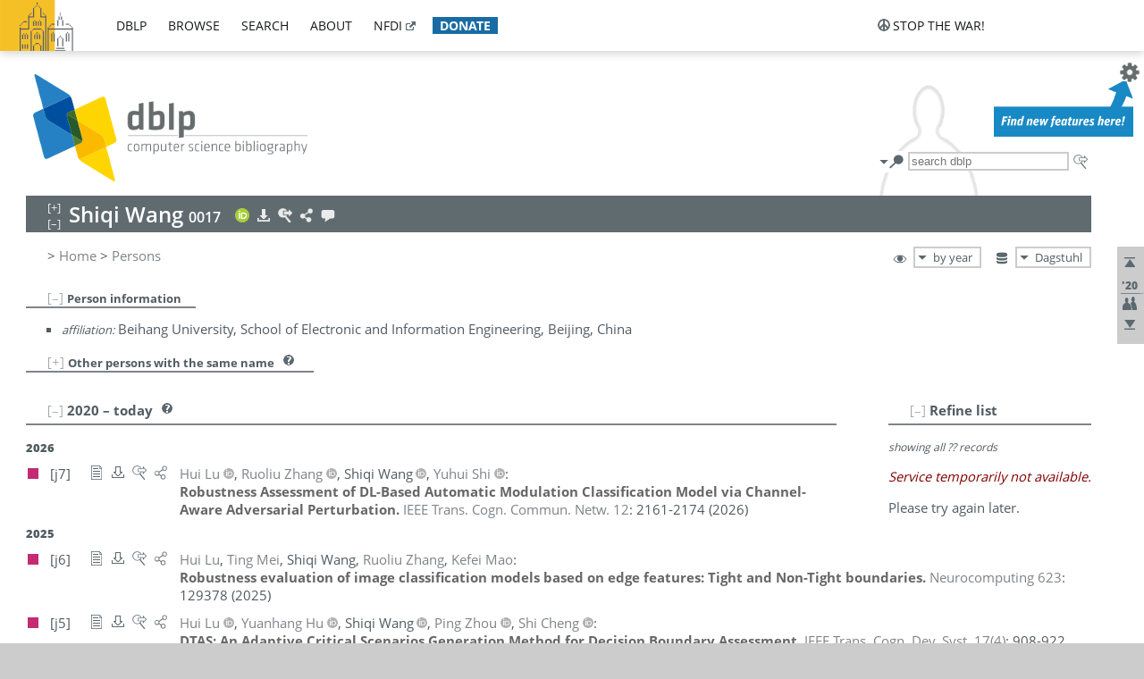

--- FILE ---
content_type: text/html; charset=utf-8
request_url: https://dblp.dagstuhl.de/pid/309/7363.html
body_size: 15882
content:
<!DOCTYPE html>
<html lang="en">
<head><meta charset="UTF-8"><title>dblp: Shiqi Wang 0017</title><link rel="home" href="https://dblp.org"><link rel="search" type="application/opensearchdescription+xml" href="https://dblp.org/xml/osd.xml" title="dblp search"><link rel="apple-touch-icon" type="image/png" sizes="192x192" href="https://dblp.dagstuhl.de/img/dblp.icon.192x192.png"><link rel="icon" type="image/png" sizes="192x192" href="https://dblp.dagstuhl.de/img/dblp.icon.192x192.png"><link rel="icon" type="image/png" sizes="152x152" href="https://dblp.dagstuhl.de/img/dblp.icon.152x152.png"><link rel="icon" type="image/png" sizes="120x120" href="https://dblp.dagstuhl.de/img/dblp.icon.120x120.png"><link id="favicon" rel="shortcut icon" type="image/x-icon" sizes="16x16 24x24 32x32 64x64" href="https://dblp.dagstuhl.de/img/favicon.ico"><link rel="stylesheet" type="text/css" href="https://dblp.dagstuhl.de/css/dblp-2025-08-28.css"><link href="https://dblp.dagstuhl.de/css/open-sans.css" rel="stylesheet" type="text/css"><link rel="canonical" href="https://dblp.org/pid/309/7363"><link rel="alternate" type="text/html" title="person page HTML" href="https://dblp.dagstuhl.de/pid/309/7363.html"><link rel="alternate" type="application/xml" title="person page XML" href="https://dblp.dagstuhl.de/pid/309/7363.xml"><link rel="alternate" type="application/rdf+xml" title="person page RDF/XML" href="https://dblp.dagstuhl.de/pid/309/7363.rdf"><link rel="alternate" type="application/n-triples" title="person page RDF N-Triples" href="https://dblp.dagstuhl.de/pid/309/7363.nt"><link rel="alternate" type="text/turtle" title="person page RDF Turtle" href="https://dblp.dagstuhl.de/pid/309/7363.ttl"><link rel="alternate" type="application/rss+xml" title="bibliography update RSS feed" href="https://dblp.dagstuhl.de/pid/309/7363.rss"><link rel="alternate" type="application/x-bibtex" title="person page BibTeX" href="https://dblp.dagstuhl.de/pid/309/7363.bib"><link rel="alternate" type="application/x-research-info-systems" title="person page RIS" href="https://dblp.dagstuhl.de/pid/309/7363.ris"><meta name="description" content="List of computer science publications by Shiqi Wang"><meta name="keywords" content="Shiqi Wang, dblp, computer science, bibliography, knowledge graph, author, editor, publication, conference, journal, book, thesis, database, collection, open data, bibtex"><script type="application/ld+json">{"@context": "http://schema.org","@type": "WebSite","url": "https://dblp.org","sameAs": ["https://dblp.uni-trier.de","https://dblp.dagstuhl.de","https://www.wikidata.org/entity/Q1224715","https://en.wikipedia.org/wiki/DBLP","https://bsky.app/profile/dblp.org","https://mastodon.social/@dblp"],"name": "dblp computer science bibliography","alternateName": "DBLP","description": "The dblp computer science bibliography is the online reference for open bibliographic information on major computer science journals and proceedings.","image": "https://dblp.org/img/logo.320x120.png","thumbnailUrl": "https://dblp.org/img/dblp.icon.192x192.png","creator": {"@context": "http://schema.org","@type": "Organization","name": "Schloss Dagstuhl - Leibniz Center for Informatics","url": "https://www.dagstuhl.de","logo": "https://www.dagstuhl.de/fileadmin/assets/images/lzi_logo.gif","contactPoint": {"@context": "http://schema.org","@type": "ContactPoint","contactType": "customer support","url": "https://dblp.org/db/about/team","email": "dblp@dagstuhl.de"},"sameAs": ["https://www.wikidata.org/entity/Q879857","https://en.wikipedia.org/wiki/Dagstuhl"]},"dateCreated": "1993","datePublished": "1993","dateModified": "2026-01-28","locationCreated": "Trier, Germany","funder": [{"@context": "http://schema.org","@type": "Organization","name": "Leibniz Association","url": "https://www.leibniz-gemeinschaft.de/","logo": "https://www.leibniz-gemeinschaft.de/fileadmin/portal/logo-black.svg","sameAs": ["https://www.wikidata.org/entity/Q680090","https://en.wikipedia.org/wiki/Leibniz_Association"]},{"@context": "http://schema.org","@type": "Organization","name": "Federal Ministry of Research, Technology and Space","url": "https://www.bmftr.bund.de/","logo": "https://www.bmftr.bund.de/SiteGlobals/Frontend/Images/images/logo-en.svg","sameAs": ["https://www.wikidata.org/entity/Q492234","https://en.wikipedia.org/wiki/Federal_Ministry_of_Research,_Technology_and_Space"]},{"@context": "http://schema.org","@type": "Organization","name": "Saarland State Chancellery","url": "https://www.saarland.de/stk/DE/home/home_node.html","logo": "https://www.saarland.de/bilder/res_stk/stk.png","sameAs": ["https://www.wikidata.org/entity/Q15848758","https://de.wikipedia.org/wiki/Saarl%C3%A4ndische_Staatskanzlei"]},{"@context": "http://schema.org","@type": "Organization","name": "Ministry of Science and Health of Rhineland-Palatinate","url": "https://mwg.rlp.de/","logo": "https://mwg.rlp.de/fileadmin/_logos/mwg.svg","sameAs": ["https://www.wikidata.org/entity/Q15835282","https://de.wikipedia.org/wiki/Ministerium_f%C3%BCr_Wissenschaft_und_Gesundheit_Rheinland-Pfalz"]}],"genre": "computer science","inLanguage": "en-US","license": "https://creativecommons.org/publicdomain/zero/1.0/","isAccessibleForFree": "true","potentialAction": [{"@type": "SearchAction","target": "https://dblp.org/search?q={search_term_string}","query-input": "required name=search_term_string"}]}</script><script type="application/ld+json">{"@context": "http://schema.org","@type": "Dataset","url": "https://dblp.org/xml/release","sameAs": ["https://dblp.uni-trier.de/xml/release","https://dblp.dagstuhl.de/xml/release"],"name": "dblp XML data dump","description": "The raw dblp metadata in XML files as stable, persistent releases.","keywords": "dblp, XML, computer science, scholarly publications, metadata","temporalCoverage": "1936/..","thumbnailUrl": "https://dblp.org/img/dblp.icon.192x192.png","creator": {"@context": "http://schema.org","@type": "Organization","name": "Schloss Dagstuhl - Leibniz Center for Informatics","url": "https://www.dagstuhl.de","logo": "https://www.dagstuhl.de/fileadmin/assets/images/lzi_logo.gif","contactPoint": {"@context": "http://schema.org","@type": "ContactPoint","contactType": "customer support","url": "https://dblp.org/db/about/team","email": "dblp@dagstuhl.de"},"sameAs": ["https://www.wikidata.org/entity/Q879857","https://en.wikipedia.org/wiki/Dagstuhl"]},"dateCreated": "1993","datePublished": "1993","dateModified": "2026-01-28","locationCreated": "Trier, Germany","funder": [{"@context": "http://schema.org","@type": "Organization","name": "Leibniz Association","url": "https://www.leibniz-gemeinschaft.de/","logo": "https://www.leibniz-gemeinschaft.de/fileadmin/portal/logo-black.svg","sameAs": ["https://www.wikidata.org/entity/Q680090","https://en.wikipedia.org/wiki/Leibniz_Association"]},{"@context": "http://schema.org","@type": "Organization","name": "Federal Ministry of Research, Technology and Space","url": "https://www.bmftr.bund.de/","logo": "https://www.bmftr.bund.de/SiteGlobals/Frontend/Images/images/logo-en.svg","sameAs": ["https://www.wikidata.org/entity/Q492234","https://en.wikipedia.org/wiki/Federal_Ministry_of_Research,_Technology_and_Space"]},{"@context": "http://schema.org","@type": "Organization","name": "Saarland State Chancellery","url": "https://www.saarland.de/staatskanzlei.htm","logo": "https://www.saarland.de/bilder/res_stk/stk.png","sameAs": ["https://www.wikidata.org/entity/Q15848758","https://de.wikipedia.org/wiki/Saarl%C3%A4ndische_Staatskanzlei"]},{"@context": "http://schema.org","@type": "Organization","name": "Ministry of Science and Health of Rhineland-Palatinate","url": "https://mwg.rlp.de/","logo": "https://mwg.rlp.de/fileadmin/_logos/mwg.svg","sameAs": ["https://www.wikidata.org/entity/Q15835282","https://de.wikipedia.org/wiki/Ministerium_f%C3%BCr_Wissenschaft_und_Gesundheit_Rheinland-Pfalz"]}],"genre": "computer science","inLanguage": "en-US","license": "https://creativecommons.org/publicdomain/zero/1.0/","isAccessibleForFree": "true","distribution": [{"@type": "DataDownload","encodingFormat": "application/gzip","contentUrl": "https://dblp.org/xml/release/"}]}</script></head>
<body class="no-js pers-page" data-dblp-path="pers/309/7363" itemscope itemtype="http://schema.org/Person">
<link itemprop="additionalType" href="https://dblp.org/rdf/schema#Person">
<script>var el = document.getElementsByTagName("body")[0];el.classList.remove('no-js');el.classList.add('js');</script>
<script src="https://dblp.dagstuhl.de/js/jquery-3.1.1.min.js"></script>
<script src="https://dblp.dagstuhl.de/js/jquery.dblp-2014-08-07.min.js"></script>
<script src="https://dblp.dagstuhl.de/js/jquery.cookie-1.4.1.min.js"></script>
<script src="https://dblp.dagstuhl.de/js/jquery.mark-9.0.0-edited.min.js"></script>
<script src="https://dblp.dagstuhl.de/js/jquery.md5-1.2.1.min.js"></script>
<script src="https://dblp.dagstuhl.de/js/d3-3.5.5.min.js"></script>
<script src="https://dblp.dagstuhl.de/js/encoder-2012-09-23.min.js"></script>
<script src="https://dblp.dagstuhl.de/js/buckets-1.0.min.js"></script>
<!-- Dagstuhl nav bar --><div id="navbar"><a href="https://www.dagstuhl.de/en"><img class="logo" src="https://dblp.dagstuhl.de/img/lzi-logo.82x57.png" alt="Schloss Dagstuhl - Leibniz Center for Informatics" title="Schloss Dagstuhl - Leibniz Center for Informatics"></a><nav><ul><li class="navbar-dropdown"><div class="head"><a href="https://dblp.dagstuhl.de">dblp</a></div><div class="body"><ul><li><a href="https://blog.dblp.org">Blog</a></li><li><a href="https://dblp.dagstuhl.de/statistics/">Statistics</a></li><li><a href="https://dblp.dagstuhl.de/feed/">Update feed</a></li><li class="seperator"></li><li><a class="external" href="https://drops.dagstuhl.de/entities/collection/dblp">dblp artifacts @ DROPS</a></li><li><a href="https://dblp.dagstuhl.de/xml/">XML dump</a></li><li><a href="https://dblp.dagstuhl.de/rdf/">RDF dump</a></li></ul></div></li><li class="navbar-dropdown"><div class="head"><a href="https://dblp.dagstuhl.de/db/">browse</a></div><div class="body"><ul><li><a href="https://dblp.dagstuhl.de/pers/">Persons</a></li><li class="seperator"></li><li><a href="https://dblp.dagstuhl.de/db/conf/">Conferences</a></li><li><a href="https://dblp.dagstuhl.de/db/journals/">Journals</a></li><li><a href="https://dblp.dagstuhl.de/db/series/">Series</a></li><li><a href="https://dblp.dagstuhl.de/db/repo/">Repositories</a></li></ul></div></li><li class="navbar-dropdown"><div class="head"><a href="https://dblp.dagstuhl.de/search/">search</a></div><div class="body"><ul><li><a href="https://dblp.dagstuhl.de/search/">Search dblp</a></li><li><a href="https://sparql.dblp.org">SPARQL queries</a>&nbsp;<img alt="" src="https://dblp.dagstuhl.de/img/new.blue.24x12.png"></li><li class="seperator"></li><li><a href="https://dblp.dagstuhl.de/lookup/">Lookup by ID</a></li></ul></div></li><li class="navbar-dropdown"><div class="head"><a href="https://dblp.dagstuhl.de/db/about/">about</a></div><div class="body"><ul><li><a href="https://dblp.dagstuhl.de/faq/">F.A.Q.</a></li><li><a href="https://dblp.dagstuhl.de/db/about/team.html">Team</a></li><li><a href="https://dblp.dagstuhl.de/db/about/advisoryboard.html">Advisory Board</a></li><li class="seperator"></li><li><a href="https://dblp.dagstuhl.de/db/about/copyright.html">License</a></li><li><a href="https://dblp.dagstuhl.de/db/about/privacy.html">Privacy</a></li><li><a href="https://dblp.dagstuhl.de/db/about/imprint.html">Imprint</a></li></ul></div></li><li class="navbar-dropdown"><div class="head"><a class="external" href="https://www.nfdi.de/?lang=en">nfdi</a></div><div class="body"><ul><li><a class="external" href="https://www.nfdi.de/?lang=en"><strong>NFDI - National Research Data Infrastructure Germany</strong></a></li><li><a class="external" href="https://www.nfdi.de/consortia/?lang=en">consortia</a></li><li class="seperator"></li><li><a class="external" href="https://nfdixcs.org/"><img class="icon" alt="" src="https://dblp.dagstuhl.de/img/nfdixcs.color.16x16.png"><strong>NFDIxCS</strong></a></li><li><a class="external" href="https://nfdixcs.org/veranstaltungen">events</a> | <a class="external" href="https://mastodon.social/@nfdixcs@nfdi.social">mastodon</a></li><li class="seperator"></li><li><a class="external" href="https://www.nfdi4datascience.de/"><img class="icon" alt="" src="https://dblp.dagstuhl.de/img/nfdi4ds.color.16x16.png"><strong>NFDI4DataScience</strong></a></li><li><a class="external" href="https://www.orkg.org">ORKG</a></li><li><a class="external" href="http://ceur-ws.org/">CEUR</a></li><li><a class="external" href="https://mybinder.org/">MyBinder</a></li><li><a class="external" href="https://www.nfdi4datascience.de/events/">events</a> | <a class="external" href="https://mastodon.social/@NFDI4DS@nfdi.social">mastodon</a> | <a class="external" href="https://scholar.google.com/citations?user=MB2fMGEAAAAJ">publications</a></li></ul></div></li><li class="navbar-dropdown"><div class="head" style="background-color: #196ca3; padding-right: 8px;"><a style="font-weight: bold; color: #ffffff;" href="https://www.dagstuhl.de/en/dblp/donate">donate</a></div><div class="body" style="border-color: #196ca3;"><ul><li><a href="https://www.dagstuhl.de/en/dblp/donate">learn more</a></li><li><a class="external" href="https://www.paypal.com/donate/?hosted_button_id=PTA6M4GHUCTTJ">donate using PayPal</a></li></ul></div></li></ul></nav>
<nav class="stop-the-war"><ul><li class="navbar-dropdown"><div class="head"><img alt="" class="icon" src="https://dblp.dagstuhl.de/img/peace.dark.16x16.png">stop the war!</div><div class="body"><ul><li><img alt="" class="icon" src="https://dblp.dagstuhl.de/img/peace.dark.16x16.png">&#1047;&#1091;&#1087;&#1080;&#1085;&#1110;&#1090;&#1100; &#1074;&#1110;&#1081;&#1085;&#1091;!</li><li><img alt="" class="icon" src="https://dblp.dagstuhl.de/img/peace.dark.16x16.png">&#1054;&#1089;&#1090;&#1072;&#1085;&#1086;&#1074;&#1080;&#1090;&#1077; &#1074;&#1086;&#1081;&#1085;&#1091;!</li><li><a class="external" href="https://www.leibniz-gemeinschaft.de/en/about-us/whats-new/news/forschungsnachrichten-single/newsdetails/solidaritaet-mit-der-ukraine">solidarity</a> - <a class="external" href="https://www-leibniz--gemeinschaft-de.translate.goog/en/about-us/whats-new/news/forschungsnachrichten-single/newsdetails/solidaritaet-mit-der-ukraine?_x_tr_sl=en&_x_tr_tl=uk">(ua)</a> - <a class="external" href="https://www-leibniz--gemeinschaft-de.translate.goog/en/about-us/whats-new/news/forschungsnachrichten-single/newsdetails/solidaritaet-mit-der-ukraine?_x_tr_sl=en&_x_tr_tl=ru">(ru)</a></li><li><a class="external" href="https://news.un.org/en/tags/ukraine">news</a> - <a class="external" href="https://news-un-org.translate.goog/en/tags/ukraine?_x_tr_sl=en&_x_tr_tl=uk">(ua)</a> - <a class="external" href="https://news-un-org.translate.goog/en/tags/ukraine?_x_tr_sl=en&_x_tr_tl=ru">(ru)</a></li><li><a class="external" href="https://donate.unhcr.org/int/en/ukraine-emergency">donate</a> - <a class="external" href="https://www.doctorswithoutborders.org/what-we-do/where-we-work/ukraine">donate</a> - <a class="external" href="https://www.icrc.org/en/where-we-work/europe-central-asia/ukraine">donate</a></li><li class="seperator"></li><li><strong>for scientists</strong></li><li><a class="external" href="https://euraxess.ec.europa.eu/ukraine/">ERA4Ukraine</a></li><li><a class="external" href="https://www.daad-ukraine.org/en/">Assistance in Germany</a></li><li><a class="external" href="https://uglobal.university/">Ukrainian Global University</a></li></ul></div></li></ul></nav></div><!-- banner --><div id="banner"><!-- div class="message modest" data-version="2016-02-19">We would like to express our heartfelt thanks to the many users who have sent us their remarks and constructive critizisms during the past weeks. Your detailed comments have been very informative and extremely helpful. Of course, you may keep <a href="http://dblp.org/db/about/team.html">contacting us to send us your feedback.</a></div -->
<!-- div class="message modest" data-version="2023-01-27">Due to maintenance work, <b>this server may be temporarily unavailable within the next 30 mintues</b>. In the mean time, please use <a href="https://dblp.uni-trier.de">server Trier</a> instead.</div -->
<!-- div class="message fancy" data-version="2025-11-24" data-nosnippet>Over the past few days, you may have noticed <b>significant server instability</b> across all dblp servers. We are very sorry for the inconvenience and are <b>actively working on resolving the issue</b>. Please be aware that there may still be extended downtime on all dblp servers in the coming days. Thank you for your patience.</div -->
<!-- div class="message modest" data-version="2025-07-23" data-nosnippet>For some months now, the dblp team has been receiving an <b>exceptionally high number of support and error correction requests</b> from the community. While we are grateful and happy to process all incoming emails, please assume that <b>it will currently take us several weeks, if not months</b>, to read and address your request. Most importantly, <b>please refrain from sending your request multiple times</b>. This will not advance your issue and will only complicate and extend the time required to address it. Thank you for your understanding.</div -->
</div><div id="main">
<!-- logo --><div id="logo"><img class="logo" usemap="#logo-map" src="https://dblp.dagstuhl.de/img/logo.320x120.png" alt=""><map name="logo-map"><area href="https://dblp.dagstuhl.de" shape="poly" coords="5,0,14,92,103,118,111,95,319,90,316,61,192,63,190,26,99,26" alt="dblp computer science bibliography" title="dblp computer science bibliography"></map></div>
<!-- search form --><div id="search"><img src="https://dblp.dagstuhl.de/img/search.dark.16x16.png" class="icon no-js-only" title="search dblp" alt="search dblp"><div id="search-mode-selector" class="drop-down js-only" style="vertical-align:-6px; margin-right:1px;"><div class="head"><img src="https://dblp.dagstuhl.de/img/search.dark.16x16.png" class="icon" alt="search dblp"></div><div class="body"><p><b>default search action</b></p><ul><li><input id="search-mode-combined" type="radio" name="search-mode" value="c" checked="checked"><label for="search-mode-combined">combined dblp search</label></li><li><input id="search-mode-author" type="radio" name="search-mode" value="a"><label for="search-mode-author">author search</label></li><li><input id="search-mode-venue" type="radio" name="search-mode" value="v"><label for="search-mode-venue">venue search</label></li><li><input id="search-mode-publ" type="radio" name="search-mode" value="p"><label for="search-mode-publ">publication search</label></li></ul></div></div><form method="get" action="https://dblp.dagstuhl.de/search"><input type="search" name="q" maxlength="127" placeholder="search dblp"><div class="results js-only"><div class="authors"><b>Authors:</b><ul class="matches"><li><i>no matches</i></li></ul><ul class="waiting"><li><img src="https://dblp.dagstuhl.de/img/waiting.anim.gif" alt="waiting..."></li></ul></div><div class="venues"><b>Venues:</b><ul class="matches"><li><i>no matches</i></li></ul><ul class="waiting"><li><img src="https://dblp.dagstuhl.de/img/waiting.anim.gif" alt="waiting..."></li></ul></div><div class="publs"><b>Publications:</b><ul class="matches"><li><i>no matches</i></li></ul><ul class="waiting"><li><img src="https://dblp.dagstuhl.de/img/waiting.anim.gif" alt="waiting..."></li></ul></div></div><img class="clear js-only" src="https://dblp.dagstuhl.de/img/clear-mark.medium.16x16.png" alt="clear" title="clear"></form><div id="search-external" class="drop-down js-only"><div class="head"><a href="https://google.com/search?q="><img src="https://dblp.dagstuhl.de/img/search-external.dark.hollow.16x16.png" class="icon" alt="ask others"></a></div><div class="body"><p><b>ask others</b></p><ul><li><a href="https://google.com/search?q="><img alt="" src="https://dblp.dagstuhl.de/img/google.dark.16x16.png" class="icon">Google</a></li><li><a href="https://scholar.google.com/scholar?q="><img alt="" src="https://dblp.dagstuhl.de/img/google-scholar.dark.16x16.png" class="icon">Google Scholar</a></li><li><a href="https://www.semanticscholar.org/search?q="><img alt="" src="https://dblp.dagstuhl.de/img/semscholar.dark.16x16.png" class="icon">Semantic Scholar</a></li><li><a rel="nofollow" href="https://scholar.archive.org/search?q="><img alt="" src="https://dblp.dagstuhl.de/img/internetarchive.dark.16x16.png" class="icon">Internet Archive Scholar</a></li><li><a href="https://citeseerx.ist.psu.edu/search_result?query="><img alt="" src="https://dblp.dagstuhl.de/img/citeseer.dark.16x16.png" class="icon">CiteSeerX</a></li><li><a href="https://orcid.org/orcid-search/search?searchQuery="><img alt="" src="https://dblp.dagstuhl.de/img/orcid.dark.16x16.png" class="icon">ORCID</a></li></ul></div>
</div>
</div>
<!-- head line --><header id="headline" data-name="Shiqi Wang 0017" data-pid="309/7363"><h1><span class="name primary" itemprop="name">Shiqi Wang <span class="homonym-nr">0017</span></span></h1> <nav class="head"><ul><li class="orcid drop-down"><div class="head"><a href="https://orcid.org/0009-0007-0672-4893"><img alt="" src="https://dblp.dagstuhl.de/img/orcid.color.16x16.png" class="icon"></a></div><div class="body"><p><b>ORCID</b></p><ul><li><a href="https://orcid.org/0009-0007-0672-4893" itemprop="sameAs"><img alt="" src="https://dblp.dagstuhl.de/img/orcid.color.16x16.png" class="icon">0009-0007-0672-4893</a></li></ul></div></li><li class="export drop-down"><div class="head"><a rel="nofollow" href="https://dblp.dagstuhl.de/pid/309/7363.html?view=bibtex"><img alt="" src="https://dblp.dagstuhl.de/img/download.light.16x16.png" class="icon"></a></div><div class="body"><p><b>export bibliography</b></p><ul><li><a rel="nofollow" href="https://dblp.dagstuhl.de/pid/309/7363.html?view=bibtex"><img alt="" src="https://dblp.dagstuhl.de/img/bibtex.dark.16x16.png" class="icon">BibTeX</a></li><li><a rel="nofollow" href="https://dblp.dagstuhl.de/pid/309/7363.ris"><img alt="" src="https://dblp.dagstuhl.de/img/endnote.dark.16x16.png" class="icon">RIS</a></li><li><a rel="nofollow" href="https://dblp.dagstuhl.de/pid/309/7363.nt"><img alt="" src="https://dblp.dagstuhl.de/img/rdf.dark.16x16.png" class="icon">RDF N-Triples</a></li><li><a rel="nofollow" href="https://dblp.dagstuhl.de/pid/309/7363.ttl"><img alt="" src="https://dblp.dagstuhl.de/img/rdf.dark.16x16.png" class="icon">RDF Turtle</a></li><li><a rel="nofollow" href="https://dblp.dagstuhl.de/pid/309/7363.rdf"><img alt="" src="https://dblp.dagstuhl.de/img/rdf.dark.16x16.png" class="icon">RDF/XML</a></li><li><a rel="nofollow" href="https://dblp.dagstuhl.de/pid/309/7363.xml"><img alt="" src="https://dblp.dagstuhl.de/img/xml.dark.16x16.png" class="icon">XML</a></li><li><a rel="nofollow" href="https://dblp.dagstuhl.de/pid/309/7363.rss"><img alt="" src="https://dblp.dagstuhl.de/img/rss.dark.16x16.png" class="icon">RSS</a></li></ul><p><em>dblp key:</em></p><ul class="bullets"><li class="select-on-click"><small>homepages/309/7363</small></li></ul></div></li><li class="search drop-down"><div class="head"><a href="https://google.com/search?q=Shiqi+Wang"><img alt="" src="https://dblp.dagstuhl.de/img/search-external.light.16x16.png" class="icon"></a></div><div class="body"><p><b>ask others</b></p><ul><li><a href="https://google.com/search?q=Shiqi+Wang"><img alt="" src="https://dblp.dagstuhl.de/img/google.dark.16x16.png" class="icon">Google</a></li><li><a href="https://scholar.google.com/scholar?q=Shiqi+Wang"><img alt="" src="https://dblp.dagstuhl.de/img/google-scholar.dark.16x16.png" class="icon">Google Scholar</a></li><li><a href="https://www.semanticscholar.org/search?q=Shiqi+Wang"><img alt="" src="https://dblp.dagstuhl.de/img/semscholar.dark.16x16.png" class="icon">Semantic Scholar</a></li><li><a rel="nofollow" href="https://scholar.archive.org/search?q=Shiqi+Wang"><img alt="" src="https://dblp.dagstuhl.de/img/internetarchive.dark.16x16.png" class="icon">Internet Archive Scholar</a></li><li><a href="https://citeseerx.ist.psu.edu/search_result?query=Shiqi+Wang"><img alt="" src="https://dblp.dagstuhl.de/img/citeseer.dark.16x16.png" class="icon">CiteSeerX</a></li><li><a href="https://orcid.org/orcid-search/search?searchQuery=Shiqi+Wang"><img alt="" src="https://dblp.dagstuhl.de/img/orcid.dark.16x16.png" class="icon">ORCID</a></li></ul></div></li><li class="share drop-down"><div class="head"><a href="https://bsky.app/intent/compose?text=Shiqi+Wang%27s+publications+at+%23dblp%0Ahttps://dblp.org/pid/309/7363"><img alt="" src="https://dblp.dagstuhl.de/img/link.light.16x16.png" class="icon"></a></div><div class="body"><p><b>share bibliography</b></p><ul><li><a href="https://bsky.app/intent/compose?text=Shiqi+Wang%27s+publications+at+%23dblp%0Ahttps://dblp.org/pid/309/7363"><img alt="" src="https://dblp.dagstuhl.de/img/bluesky.dark.16x16.png" class="icon">Bluesky</a></li><li><a href="https://www.reddit.com/submit?url=https://dblp.org/pid/309/7363&amp;title=Shiqi+Wang%27s+publications+at+dblp"><img alt="" src="https://dblp.dagstuhl.de/img/reddit.dark.16x16.png" class="icon">Reddit</a></li><li><a href="https://www.bibsonomy.org/editBookmark?url=https://dblp.org/pid/309/7363"><img alt="" src="https://dblp.dagstuhl.de/img/bibsonomy.dark.16x16.png" class="icon">BibSonomy</a></li><li><a href="https://www.linkedin.com/shareArticle?mini=true&amp;url=https://dblp.org/pid/309/7363&amp;title=Shiqi+Wang%27s+publications+at+dblp&amp;source=dblp+computer+science+bibliography"><img alt="" src="https://dblp.dagstuhl.de/img/linkedin.dark.16x16.png" class="icon">LinkedIn</a></li></ul><p><em>persistent URL:</em></p><ul class="bullets"><li><small><a href="https://dblp.org/pid/309/7363">https://dblp.org/pid/309/7363</a></small></li></ul></div></li><li class="help drop-down"><div class="head"><a href="https://dblp.dagstuhl.de/db/about/team.html"><img alt="" src="https://dblp.dagstuhl.de/img/talk.light.16x16.png" class="icon"></a></div><div class="body"><p><b>help us</b></p><ul><li><a href="https://dblp.dagstuhl.de/faq/1474623"><img alt="" src="https://dblp.dagstuhl.de/img/faq-mark.dark.16x16.png" class="icon">How can I correct errors in dblp?</a></li><li><a href="https://dblp.dagstuhl.de/db/about/team.html"><img alt="" src="https://dblp.dagstuhl.de/img/mail.dark.16x16.png" class="icon">contact dblp</a></li></ul></div></li></ul></nav></header>
<!-- inpage navigation menu --><nav class="side"><ul><li><a href="#" title="jump to top"><img alt="top" src="https://dblp.dagstuhl.de/img/top.dark.16x16.png" class="icon"></a></li><li class="underline" title="jump to the 2020s"><a href="#the2020s"><span class="generic-icon"><small>'20</small></span></a></li><li><a title="jump to Coauthor Index" href="#coauthors"><img alt="coauthors" class="icon" src="https://dblp.dagstuhl.de/img/coauthor.dark.16x16.png"></a></li><li><a href="#footer" title="jump to bottom"><img alt="bottom" src="https://dblp.dagstuhl.de/img/bottom.dark.16x16.png" class="icon"></a></li></ul></nav>
<!-- mirror selector --><nav id="mirror-selector" class="selector-box"><img src="https://dblp.dagstuhl.de/img/datastock.dark.16x16.png" alt="mirror" title="use mirror server"><div class="drop-down selector"><div class="head">Dagstuhl</div><div class="body"><ul class="options"><li><a href="https://dblp.uni-trier.de/pid/309/7363.html">Trier</a></li></ul></div></div></nav>
<!-- order-by selector --><nav id="sorting-selector" class="selector-box"><img src="https://dblp.dagstuhl.de/img/eye.dark.16x16.png" alt="order" title="order publications by"><div class="drop-down selector"><div class="head">by year</div><div class="body"><ul class="options"><li><a href="https://dblp.dagstuhl.de/pid/309/7363.html?view=by-type">by type</a></li></ul></div></div></nav>
<!-- breadcrumbs --><div id="breadcrumbs" class="section"><ul><li itemscope itemtype="http://schema.org/BreadcrumbList"><span itemprop="itemListElement" itemscope itemtype="http://schema.org/ListItem">&gt; <a itemprop="item" href="https://dblp.dagstuhl.de"><span itemprop="name">Home</span></a><meta itemprop="position" content="1"></span> <span itemprop="itemListElement" itemscope itemtype="http://schema.org/ListItem">&gt; <a itemprop="item" href="https://dblp.dagstuhl.de/pers/"><span itemprop="name">Persons</span></a><meta itemprop="position" content="2"></span> </li></ul></div>
<div class="clear-both"></div><!-- person profile --><div id="info-section" class="section"><div class="profile hideable tts-content"><header class="hide-head h2 sub" id="profile"><h2>Person information</h2></header><div class="hide-body"><ul><li itemprop="affiliation" itemscope itemtype="http://schema.org/Organization"><em>affiliation:</em> <span itemprop="name">Beihang University, School of Electronic and Information Engineering, Beijing, China</span> </li></ul></div></div><!--googleoff: index--><div class="homonyms hideable robots-noindex"><header class="hide-head h2 sub" id="homonyms"><h2>Other persons with the same name</h2> <div class="drop-down faq"><div class="head"><a href="https://dblp.dagstuhl.de/faq/"><img alt="FAQ" src="https://dblp.dagstuhl.de/img/faq-mark.dark.12x12.png"></a></div><div class="body"><b>see FAQ</b><ul><li><a href="https://dblp.dagstuhl.de/faq/1474783">How does dblp handle homonyms and synonyms?</a></li><li><a href="https://dblp.dagstuhl.de/faq/1474704">Why are some names followed by a four digit number?</a></li></ul></div></div></header><div class="hide-body hidden expandable"><ul class="expand-head"><li><a href="https://dblp.dagstuhl.de/pid/425/2514.html">Shiqi Wang</a></li><li><a href="https://dblp.dagstuhl.de/pid/58/9145-1.html">Shiqi Wang <span class="homonym-nr">0001</span></a> <img alt="[0000-0002-3583-959X]" title="0000-0002-3583-959X" src="https://dblp.dagstuhl.de/img/orcid-mark.12x12.png"> &mdash; <span title="City University of Hong Kong, Hong Kong, SAR, China;&#32;&#10;Nanyang Technological University, Singapore;&#32;&#10;University of Waterloo, Ontario, Canada;&#32;&#10;Peking University, Beijing, China">City University of Hong Kong, Hong Kong, SAR, China <small>(and 3 more)</small></span></li><li><a href="https://dblp.dagstuhl.de/pid/58/9145-2.html">Shiqi Wang <span class="homonym-nr">0002</span></a> <img alt="[0000-0002-6338-1432]" title="0000-0002-6338-1432" src="https://dblp.dagstuhl.de/img/orcid-mark.12x12.png"> &mdash; Columbia University, NY, USA</li><li><a href="https://dblp.dagstuhl.de/pid/58/9145-3.html">Shiqi Wang <span class="homonym-nr">0003</span></a> &mdash; Nanjing University, School of Artificial Intelligence, China</li><li><a href="https://dblp.dagstuhl.de/pid/58/9145-4.html">Shiqi Wang <span class="homonym-nr">0004</span></a> &mdash; University of Electronic, Science and Technology of China, Chengdu, China</li><li><a href="https://dblp.dagstuhl.de/pid/58/9145-5.html">Shiqi Wang <span class="homonym-nr">0005</span></a> <img alt="[0000-0002-5338-519X]" title="0000-0002-5338-519X" src="https://dblp.dagstuhl.de/img/orcid-mark.12x12.png"> &mdash; Wuhan University, Wuhan, China</li><li><a href="https://dblp.dagstuhl.de/pid/58/9145-6.html">Shiqi Wang <span class="homonym-nr">0006</span></a> &mdash; University of Science and Technology of China, Hefei, China</li><li><a href="https://dblp.dagstuhl.de/pid/58/9145-7.html">Shiqi Wang <span class="homonym-nr">0007</span></a> <img alt="[0000-0003-0888-0391]" title="0000-0003-0888-0391" src="https://dblp.dagstuhl.de/img/orcid-mark.12x12.png"> &mdash; Harbin Institute of Technology, Harbin, China</li><li><a href="https://dblp.dagstuhl.de/pid/58/9145-8.html">Shiqi Wang <span class="homonym-nr">0008</span></a> &mdash; Peking Union Medical College Hospital, Chinese Academy of Medical Sciences and Peking Union Medical College, Beijing, China</li><li><a href="https://dblp.dagstuhl.de/pid/58/9145-9.html">Shiqi Wang <span class="homonym-nr">0009</span></a> &mdash; Fudan University, Software School, Shanghai, China</li></ul><ul class="expand-body"><li><a href="https://dblp.dagstuhl.de/pid/58/9145-10.html">Shiqi Wang <span class="homonym-nr">0010</span></a> &mdash; Hohai University, College of IOT Engineering, Jiangsu, China</li><li><a href="https://dblp.dagstuhl.de/pid/58/9145-11.html">Shiqi Wang <span class="homonym-nr">0011</span></a> &mdash; Shanghai Jiao Tong University, China</li><li><a href="https://dblp.dagstuhl.de/pid/284/2210.html">Shiqi Wang <span class="homonym-nr">0012</span></a> <img alt="[0009-0005-8305-5633]" title="0009-0005-8305-5633" src="https://dblp.dagstuhl.de/img/orcid-mark.12x12.png"> &mdash; Central South University, School of Computer Science and Engineering, Changsha, China</li><li><a href="https://dblp.dagstuhl.de/pid/290/2682.html">Shiqi Wang <span class="homonym-nr">0013</span></a> <img alt="[0000-0002-0464-4917]" title="0000-0002-0464-4917" src="https://dblp.dagstuhl.de/img/orcid-mark.12x12.png"> &mdash; Shandong University of Science and Technology, Qingdao, China</li><li><a href="https://dblp.dagstuhl.de/pid/292/6179.html">Shiqi Wang <span class="homonym-nr">0014</span></a> <img alt="[0009-0003-2011-3272]" title="0009-0003-2011-3272" src="https://dblp.dagstuhl.de/img/orcid-mark.12x12.png"> &mdash; Liaoning Petrochemical University, School of Information and Control Engineering, Fushun, China</li><li><a href="https://dblp.dagstuhl.de/pid/296/7752.html">Shiqi Wang <span class="homonym-nr">0015</span></a> &mdash; Central South University of Forestry and Technology, College of Computer Science and Information Technology, Changsha, China</li><li><a href="https://dblp.dagstuhl.de/pid/302/2994.html">Shiqi Wang <span class="homonym-nr">0016</span></a> <img alt="[0009-0006-6994-049X]" title="0009-0006-6994-049X" src="https://dblp.dagstuhl.de/img/orcid-mark.12x12.png"> &mdash; Sun Yat-sen University, Guangdong Key Laboratory of Big Data Analysis and Processing, Guangzhou, China</li><li><a href="https://dblp.dagstuhl.de/pid/314/6015.html">Shiqi Wang <span class="homonym-nr">0018</span></a> <img alt="[0000-0002-5369-884X]" title="0000-0002-5369-884X" src="https://dblp.dagstuhl.de/img/orcid-mark.12x12.png"> &mdash; Chongqing University, China</li><li><a href="https://dblp.dagstuhl.de/pid/325/8339.html">Shiqi Wang <span class="homonym-nr">0019</span></a> &mdash; Sounthest University, School of Cyber Science and Engineering, Nanjing, China</li><li><a href="https://dblp.dagstuhl.de/pid/327/4684.html">Shiqi Wang <span class="homonym-nr">0020</span></a> &mdash; Xiamen University, School of Informatics, China</li><li><a href="https://dblp.dagstuhl.de/pid/343/5237.html">Shiqi Wang <span class="homonym-nr">0021</span></a> &mdash; University of Missouri Columbia, Department of Electrical Engineering and Computer Science, MO, USA</li><li><a href="https://dblp.dagstuhl.de/pid/343/9591.html">Shiqi Wang <span class="homonym-nr">0022</span></a> &mdash; University College Dublin, Beijing-Dublin International College, Ireland</li><li><a href="https://dblp.dagstuhl.de/pid/346/0978.html">Shiqi Wang <span class="homonym-nr">0023</span></a> &mdash; Peking University, Beijing, China</li><li><a href="https://dblp.dagstuhl.de/pid/351/9707.html">Shiqi Wang <span class="homonym-nr">0024</span></a> &mdash; Henan University of Science and Technology, School of Information Engineering, China</li><li><a href="https://dblp.dagstuhl.de/pid/353/4634.html">Shiqi Wang <span class="homonym-nr">0025</span></a> &mdash; Jilin University, College of Computer Science and Technology, Changchun, China</li><li><a href="https://dblp.dagstuhl.de/pid/359/1729.html">Shiqi Wang <span class="homonym-nr">0026</span></a> <img alt="[0009-0002-0887-6202]" title="0009-0002-0887-6202" src="https://dblp.dagstuhl.de/img/orcid-mark.12x12.png"> &mdash; University of Electronic Science and Technology of China, Shenzhen Institute for Advanced Study, China</li><li><a href="https://dblp.dagstuhl.de/pid/369/3874.html">Shiqi Wang <span class="homonym-nr">0027</span></a> &mdash; <span title="Shandong Jiaotong University, Shool of Railway Transportation, Jinan, China;&#32;&#10;Qingdao Academy of Intelligent Industries, Intelligent Manufacturing Center, China">Shandong Jiaotong University, Shool of Railway Transportation, Jinan, China <small>(and 1 more)</small></span></li><li><a href="https://dblp.dagstuhl.de/pid/371/3256.html">Shiqi Wang <span class="homonym-nr">0028</span></a> <img alt="[0009-0002-0593-2758]" title="0009-0002-0593-2758" src="https://dblp.dagstuhl.de/img/orcid-mark.12x12.png"> &mdash; Beijing Normal University, Experimental High School, China</li><li><a href="https://dblp.dagstuhl.de/pid/385/8245.html">Shiqi Wang <span class="homonym-nr">0029</span></a> <img alt="[0009-0001-4333-5463]" title="0009-0001-4333-5463" src="https://dblp.dagstuhl.de/img/orcid-mark.12x12.png"> &mdash; University of Edinburgh, School of GeoSciences, UK</li><li><a href="https://dblp.dagstuhl.de/pid/393/7870.html">Shiqi Wang <span class="homonym-nr">0030</span></a> <img alt="[0000-0003-1355-6246]" title="0000-0003-1355-6246" src="https://dblp.dagstuhl.de/img/orcid-mark.12x12.png"> &mdash; Lakehead University, Thunder Bay, ON, Canada</li><li><a href="https://dblp.dagstuhl.de/pid/398/1711.html">Shiqi Wang <span class="homonym-nr">0031</span></a> &mdash; South-Central Minzu University, College of Electronics and Information Engineering, Wuhan, China</li><li><a href="https://dblp.dagstuhl.de/pid/400/1072.html">Shiqi Wang <span class="homonym-nr">0032</span></a> &mdash; Meta, New York, NY, USA</li><li><a href="https://dblp.dagstuhl.de/pid/403/4456.html">Shiqi Edmond Wang</a> <small>(aka: Shiqi Wang <span class="homonym-nr">0033</span>)</small> &mdash; University of California Los Angeles, Geffen Academy, Department of Mechanical and Aerospace Engineering, CA, USA</li><li><a href="https://dblp.dagstuhl.de/pid/405/6065.html">Shiqi Wang <span class="homonym-nr">0034</span></a> <img alt="[0009-0002-7446-5006]" title="0009-0002-7446-5006" src="https://dblp.dagstuhl.de/img/orcid-mark.12x12.png"> &mdash; Zhejiang University, College of Civil Engineering and Architecture, China</li><li><a href="https://dblp.dagstuhl.de/pid/414/0589.html">Shiqi Wang <span class="homonym-nr">0035</span></a> <img alt="[0009-0001-8829-1142]" title="0009-0001-8829-1142" src="https://dblp.dagstuhl.de/img/orcid-mark.12x12.png"> &mdash; Guilin University of Electronic Technology, MoE Key Laboratory of Cognitive Radio and Information Processing, China</li><li><a href="https://dblp.dagstuhl.de/pid/421/2572.html">Shiqi Wang <span class="homonym-nr">0036</span></a> &mdash; Guangzhou University of Chinese Medicine, Second Clinical College, China</li><li><a href="https://dblp.dagstuhl.de/pid/424/2476.html">Shiqi Wang <span class="homonym-nr">0037</span></a> &mdash; University of Pittsburgh, PA, USA</li></ul></div></div><!--googleon: index--><div style="clear:both"></div></div>
<!-- publ side panel --><div id="publ-side-panel" class="panel js-only"><div id="authorpage-refine" class="hideable js-only"><header class="hide-head h2"><h2>Refine list</h2> <div id="refine-info" class="drop-down notifier"><div class="head"><img alt="note" src="https://dblp.dagstuhl.de/img/note-mark.dark.12x12.png"></div><div class="body"><p><b>refinements active!</b></p><p>zoomed in on <span id="record-count">??</span> of <span id="max-record-count">??</span> records<p><ul id="refine-info-summary"></ul> <p><button id="reset-refinements" class="text"><img alt="" src="https://dblp.dagstuhl.de/img/del-mark.12x12.png" class="icon">dismiss all constraints</button></p><p><em>view refined list in</em></p><p><button id="refine-info-cs-link" class="text"><img alt="" src="https://dblp.dagstuhl.de/img/dblp.dark.16x16.png" class="icon">dblp search</button></p><p><em>export refined list as</em></p><p><button id="refine-export-xml-link" class="text"><img alt="" src="https://dblp.dagstuhl.de/img/xml.dark.16x16.png" class="icon">XML</button></p><p><button id="refine-export-json-link" class="text"><img alt="" src="https://dblp.dagstuhl.de/img/json.dark.16x16.png" class="icon">JSON</button></p><p><button id="refine-export-jsonp-link" class="text"><img alt="" src="https://dblp.dagstuhl.de/img/json.dark.16x16.png" class="icon">JSONP</button></p><p><button id="refine-export-bibtex-link" class="text"><img alt="" src="https://dblp.dagstuhl.de/img/bibtex.dark.16x16.png" class="icon">BibTeX</button></p></div></div></header><div class="hide-body"><div class="refine-by info"><em><span id="record-info">showing all</span> <span id="max-record-info">??</span> records</em></div></div></div></div>
<div id="publ-section" class="section"><div class="hideable"><header id="the2020s" class="hide-head h2"><h2>2020 &#8211; today</h2> <div class="drop-down faq"><div class="head"><a href="https://dblp.dagstuhl.de/faq/"><img alt="FAQ" src="https://dblp.dagstuhl.de/img/faq-mark.dark.12x12.png"></a></div><div class="body"><b>see FAQ</b><ul><li><a href="https://dblp.dagstuhl.de/faq/1474790">What is the meaning of the colors in the publication lists?</a></li></ul></div></div></header><div class="hide-body"><ul class="publ-list" data-style="ydvspc"><li class="year">2026</li><li class="entry article toc" id="journals/tccn/LuZWS26" itemscope itemtype="http://schema.org/ScholarlyArticle"><link itemprop="additionalType" href="https://dblp.org/rdf/schema#Publication"><div class="box"><img alt="" title="Journal Articles" src="https://dblp.dagstuhl.de/img/n.png"></div><div class="nr" id="j7">[j7]</div><nav class="publ"><ul><li class="drop-down"><div class="head"><a href="https://doi.org/10.1109/TCCN.2025.3592908"><img alt="" src="https://dblp.dagstuhl.de/img/paper.dark.hollow.16x16.png" class="icon" itemprop="image"></a></div><div class="body"><p><b>view</b></p><ul><li class="ee"><a href="https://doi.org/10.1109/TCCN.2025.3592908" itemprop="url"><img alt="" src="https://dblp.dagstuhl.de/img/paper.dark.16x16.png" class="icon">electronic edition via DOI</a></li><li class="unpaywall display-none" data-doi="10.1109%2FTCCN.2025.3592908"><a href="https://unpaywall.org/10.1109%2FTCCN.2025.3592908"><img alt="" src="https://dblp.dagstuhl.de/img/paper-unpaywall.dark.16x16.png" class="icon">unpaywalled version</a></li><li class="details"><a href="https://dblp.dagstuhl.de/rec/journals/tccn/LuZWS26.html"><img alt="" src="https://dblp.dagstuhl.de/img/info.dark.16x16.png" class="icon">details &amp; citations</a></li></ul><p><em>authority control:</em></p><ul><li class="wrap"><a href="https://api.crossref.org/works/10.1109%2FTCCN.2025.3592908"><img alt="Crossref API" src="https://dblp.dagstuhl.de/img/crossref.dark.16x16.png" class="icon" title="Crossref API"></a><a href="https://api.openalex.org/works/doi:10.1109%2FTCCN.2025.3592908"><img alt="OpenAlex API" src="https://dblp.dagstuhl.de/img/openalex.dark.16x16.png" class="icon" title="OpenAlex API"></a></li></ul><span class="Z3988" title="ctx_ver=Z39.88-2004&rfr_id=info%3Asid%2Fdblp.org%3Ajournals/tccn/LuZWS26&rft.au=Hui+Lu&rft.atitle=Robustness+Assessment+of+DL-Based+Automatic+Modulation+Classification+Model+via+Channel-Aware+Adversarial+Perturbation.&rft.jtitle=IEEE+Trans.+Cogn.+Commun.+Netw.&rft.volume=12&rft.date=2026&rft.pages=2161-2174&rft_id=info%3Adoi%2F10.1109%2FTCCN.2025.3592908&rft_val_fmt=info%3Aofi%2Ffmt%3Akev%3Amtx%3Ajournal"><span style="display:none;">&nbsp;</span></span></div></li><li class="drop-down"><div class="head"><a rel="nofollow" href="https://dblp.dagstuhl.de/rec/journals/tccn/LuZWS26.html?view=bibtex"><img alt="" src="https://dblp.dagstuhl.de/img/download.dark.hollow.16x16.png" class="icon"></a></div><div class="body"><p><b>export record</b></p><ul><li><a rel="nofollow" href="https://dblp.dagstuhl.de/rec/journals/tccn/LuZWS26.html?view=bibtex"><img alt="" src="https://dblp.dagstuhl.de/img/bibtex.dark.16x16.png" class="icon">BibTeX</a></li><li><a rel="nofollow" href="https://dblp.dagstuhl.de/rec/journals/tccn/LuZWS26.ris"><img alt="" src="https://dblp.dagstuhl.de/img/endnote.dark.16x16.png" class="icon">RIS</a></li><li><a rel="nofollow" href="https://dblp.dagstuhl.de/rec/journals/tccn/LuZWS26.nt"><img alt="" src="https://dblp.dagstuhl.de/img/rdf.dark.16x16.png" class="icon">RDF N-Triples</a></li><li><a rel="nofollow" href="https://dblp.dagstuhl.de/rec/journals/tccn/LuZWS26.ttl"><img alt="" src="https://dblp.dagstuhl.de/img/rdf.dark.16x16.png" class="icon">RDF Turtle</a></li><li><a rel="nofollow" href="https://dblp.dagstuhl.de/rec/journals/tccn/LuZWS26.rdf"><img alt="" src="https://dblp.dagstuhl.de/img/rdf.dark.16x16.png" class="icon">RDF/XML</a></li><li><a rel="nofollow" href="https://dblp.dagstuhl.de/rec/journals/tccn/LuZWS26.xml"><img alt="" src="https://dblp.dagstuhl.de/img/xml.dark.16x16.png" class="icon">XML</a></li></ul><p><em>dblp key:</em></p><ul class="bullets"><li class="select-on-click"><small>journals/tccn/LuZWS26</small></li></ul></div></li><li class="drop-down"><div class="head"><a href="https://google.com/search?q=Robustness+Assessment+of+DL-Based+Automatic+Modulation+Classification+Model+via+Channel-Aware+Adversarial+Perturbation."><img alt="" src="https://dblp.dagstuhl.de/img/search-external.dark.hollow.16x16.png" class="icon"></a></div><div class="body"><p><b>ask others</b></p><ul><li><a href="https://google.com/search?q=Robustness+Assessment+of+DL-Based+Automatic+Modulation+Classification+Model+via+Channel-Aware+Adversarial+Perturbation."><img alt="" src="https://dblp.dagstuhl.de/img/google.dark.16x16.png" class="icon">Google</a></li><li><a href="https://scholar.google.com/scholar?q=Robustness+Assessment+of+DL-Based+Automatic+Modulation+Classification+Model+via+Channel-Aware+Adversarial+Perturbation."><img alt="" src="https://dblp.dagstuhl.de/img/google-scholar.dark.16x16.png" class="icon">Google Scholar</a></li><li><a href="https://www.semanticscholar.org/search?q=Robustness+Assessment+of+DL-Based+Automatic+Modulation+Classification+Model+via+Channel-Aware+Adversarial+Perturbation."><img alt="" src="https://dblp.dagstuhl.de/img/semscholar.dark.16x16.png" class="icon">Semantic Scholar</a></li><li><a rel="nofollow" href="https://scholar.archive.org/search?q=Robustness+Assessment+of+DL-Based+Automatic+Modulation+Classification+Model+via+Channel-Aware+Adversarial+Perturbation."><img alt="" src="https://dblp.dagstuhl.de/img/internetarchive.dark.16x16.png" class="icon">Internet Archive Scholar</a></li><li><a href="https://citeseerx.ist.psu.edu/search_result?query=Robustness+Assessment+of+DL-Based+Automatic+Modulation+Classification+Model+via+Channel-Aware+Adversarial+Perturbation."><img alt="" src="https://dblp.dagstuhl.de/img/citeseer.dark.16x16.png" class="icon">CiteSeerX</a></li><li><a href="https://www.pubpeer.com/search?q=doi%3A10.1109%2FTCCN.2025.3592908"><img alt="" src="https://dblp.dagstuhl.de/img/publons.dark.16x16.png" class="icon">PubPeer</a></li></ul></div></li><li class="drop-down"><div class="head"><a href="https://bsky.app/intent/compose?text=%22Robustness+Assessment+of+DL-Based+Automatic+Modulation+Classification+Model+via+Channel-Aware+...%22+at+%23dblp%0Ahttps%3A%2F%2Fdoi.org%2F10.1109%2FTCCN.2025.3592908"><img alt="" src="https://dblp.dagstuhl.de/img/link.dark.hollow.16x16.png" class="icon"></a></div><div class="body"><p><b>share record</b></p><ul><li><a href="https://bsky.app/intent/compose?text=%22Robustness+Assessment+of+DL-Based+Automatic+Modulation+Classification+Model+via+Channel-Aware+...%22+at+%23dblp%0Ahttps%3A%2F%2Fdoi.org%2F10.1109%2FTCCN.2025.3592908"><img alt="" src="https://dblp.dagstuhl.de/img/bluesky.dark.16x16.png" class="icon">Bluesky</a></li><li><a href="https://www.reddit.com/submit?url=https%3A%2F%2Fdoi.org%2F10.1109%2FTCCN.2025.3592908&amp;title=%22Robustness+Assessment+of+DL-Based+Automatic+Modulation+Classification+Model+via+Channel-Aware+Adversarial+Perturbation.%22"><img alt="" src="https://dblp.dagstuhl.de/img/reddit.dark.16x16.png" class="icon">Reddit</a></li><li><a href="https://www.bibsonomy.org/editPublication?url=https%3A%2F%2Fdoi.org%2F10.1109%2FTCCN.2025.3592908"><img alt="" src="https://dblp.dagstuhl.de/img/bibsonomy.dark.16x16.png" class="icon">BibSonomy</a></li><li><a href="https://www.linkedin.com/shareArticle?mini=true&amp;url=https%3A%2F%2Fdoi.org%2F10.1109%2FTCCN.2025.3592908&amp;title=%22Robustness+Assessment+of+DL-Based+Automatic+Modulation+Classification+Model+via+Channel-Aware+Adversarial+Perturbation.%22&amp;source=dblp+computer+science+bibliography"><img alt="" src="https://dblp.dagstuhl.de/img/linkedin.dark.16x16.png" class="icon">LinkedIn</a></li></ul><p><em>persistent URL:</em></p><ul class="bullets"><li><small><a href="https://dblp.org/rec/journals/tccn/LuZWS26">https://dblp.org/rec/journals/tccn/LuZWS26</a></small></li></ul></div></li></ul></nav><cite class="data tts-content" itemprop="headline"><span itemprop="author" itemscope itemtype="http://schema.org/Person"><a href="https://dblp.dagstuhl.de/pid/65/4062-2.html" itemprop="url"><span itemprop="name" title="Hui Lu 0002">Hui Lu</span></a><img src="https://dblp.dagstuhl.de/img/orcid-mark.12x12.png" style="padding-left:0.25em;" alt="" title="0000-0001-9455-4597"></span>, <span itemprop="author" itemscope itemtype="http://schema.org/Person"><a href="https://dblp.dagstuhl.de/pid/395/8353.html" itemprop="url"><span itemprop="name" title="Ruoliu Zhang">Ruoliu Zhang</span></a><img src="https://dblp.dagstuhl.de/img/orcid-mark.12x12.png" style="padding-left:0.25em;" alt="" title="0000-0003-1142-5146"></span>, <span itemprop="author" itemscope itemtype="http://schema.org/Person"><span class="this-person" itemprop="name">Shiqi Wang</span><img src="https://dblp.dagstuhl.de/img/orcid-mark.12x12.png" style="padding-left:0.25em;" alt="" title="0009-0007-0672-4893"></span>, <span itemprop="author" itemscope itemtype="http://schema.org/Person"><a href="https://dblp.dagstuhl.de/pid/66/2014-1.html" itemprop="url"><span itemprop="name" title="Yuhui Shi 0001">Yuhui Shi</span></a><img src="https://dblp.dagstuhl.de/img/orcid-mark.12x12.png" style="padding-left:0.25em;" alt="" title="0000-0002-8840-723X"></span>:<br> <span class="title" itemprop="name">Robustness Assessment of DL-Based Automatic Modulation Classification Model via Channel-Aware Adversarial Perturbation.</span> <a href="https://dblp.dagstuhl.de/db/journals/tccn/tccn12.html#LuZWS26"><span itemprop="isPartOf" itemscope itemtype="http://schema.org/Periodical"><span itemprop="name">IEEE Trans. Cogn. Commun. Netw.</span></span> <span itemprop="isPartOf" itemscope itemtype="http://schema.org/PublicationVolume"><span itemprop="volumeNumber">12</span></span></a>: <span itemprop="pagination">2161-2174</span> (<span itemprop="datePublished">2026</span>)</cite><meta property="genre" content="computer science"></li><li class="year">2025</li><li class="entry article toc" id="journals/ijon/LuMWZM25" itemscope itemtype="http://schema.org/ScholarlyArticle"><link itemprop="additionalType" href="https://dblp.org/rdf/schema#Publication"><div class="box"><img alt="" title="Journal Articles" src="https://dblp.dagstuhl.de/img/n.png"></div><div class="nr" id="j6">[j6]</div><nav class="publ"><ul><li class="drop-down"><div class="head"><a href="https://doi.org/10.1016/j.neucom.2025.129378"><img alt="" src="https://dblp.dagstuhl.de/img/paper.dark.hollow.16x16.png" class="icon" itemprop="image"></a></div><div class="body"><p><b>view</b></p><ul><li class="ee"><a href="https://doi.org/10.1016/j.neucom.2025.129378" itemprop="url"><img alt="" src="https://dblp.dagstuhl.de/img/paper.dark.16x16.png" class="icon">electronic edition via DOI</a></li><li class="unpaywall display-none" data-doi="10.1016%2FJ.NEUCOM.2025.129378"><a href="https://unpaywall.org/10.1016%2FJ.NEUCOM.2025.129378"><img alt="" src="https://dblp.dagstuhl.de/img/paper-unpaywall.dark.16x16.png" class="icon">unpaywalled version</a></li><li class="details"><a href="https://dblp.dagstuhl.de/rec/journals/ijon/LuMWZM25.html"><img alt="" src="https://dblp.dagstuhl.de/img/info.dark.16x16.png" class="icon">details &amp; citations</a></li></ul><p><em>authority control:</em></p><ul><li class="wrap"><a href="https://api.crossref.org/works/10.1016%2FJ.NEUCOM.2025.129378"><img alt="Crossref API" src="https://dblp.dagstuhl.de/img/crossref.dark.16x16.png" class="icon" title="Crossref API"></a><a href="https://api.openalex.org/works/doi:10.1016%2FJ.NEUCOM.2025.129378"><img alt="OpenAlex API" src="https://dblp.dagstuhl.de/img/openalex.dark.16x16.png" class="icon" title="OpenAlex API"></a></li></ul><span class="Z3988" title="ctx_ver=Z39.88-2004&rfr_id=info%3Asid%2Fdblp.org%3Ajournals/ijon/LuMWZM25&rft.au=Hui+Lu&rft.atitle=Robustness+evaluation+of+image+classification+models+based+on+edge+features%3A+Tight+and+Non-Tight+boundaries.&rft.jtitle=Neurocomputing&rft.volume=623&rft.date=2025&rft.pages=129378&rft_id=info%3Adoi%2F10.1016%2FJ.NEUCOM.2025.129378&rft_val_fmt=info%3Aofi%2Ffmt%3Akev%3Amtx%3Ajournal"><span style="display:none;">&nbsp;</span></span></div></li><li class="drop-down"><div class="head"><a rel="nofollow" href="https://dblp.dagstuhl.de/rec/journals/ijon/LuMWZM25.html?view=bibtex"><img alt="" src="https://dblp.dagstuhl.de/img/download.dark.hollow.16x16.png" class="icon"></a></div><div class="body"><p><b>export record</b></p><ul><li><a rel="nofollow" href="https://dblp.dagstuhl.de/rec/journals/ijon/LuMWZM25.html?view=bibtex"><img alt="" src="https://dblp.dagstuhl.de/img/bibtex.dark.16x16.png" class="icon">BibTeX</a></li><li><a rel="nofollow" href="https://dblp.dagstuhl.de/rec/journals/ijon/LuMWZM25.ris"><img alt="" src="https://dblp.dagstuhl.de/img/endnote.dark.16x16.png" class="icon">RIS</a></li><li><a rel="nofollow" href="https://dblp.dagstuhl.de/rec/journals/ijon/LuMWZM25.nt"><img alt="" src="https://dblp.dagstuhl.de/img/rdf.dark.16x16.png" class="icon">RDF N-Triples</a></li><li><a rel="nofollow" href="https://dblp.dagstuhl.de/rec/journals/ijon/LuMWZM25.ttl"><img alt="" src="https://dblp.dagstuhl.de/img/rdf.dark.16x16.png" class="icon">RDF Turtle</a></li><li><a rel="nofollow" href="https://dblp.dagstuhl.de/rec/journals/ijon/LuMWZM25.rdf"><img alt="" src="https://dblp.dagstuhl.de/img/rdf.dark.16x16.png" class="icon">RDF/XML</a></li><li><a rel="nofollow" href="https://dblp.dagstuhl.de/rec/journals/ijon/LuMWZM25.xml"><img alt="" src="https://dblp.dagstuhl.de/img/xml.dark.16x16.png" class="icon">XML</a></li></ul><p><em>dblp key:</em></p><ul class="bullets"><li class="select-on-click"><small>journals/ijon/LuMWZM25</small></li></ul></div></li><li class="drop-down"><div class="head"><a href="https://google.com/search?q=Robustness+evaluation+of+image+classification+models+based+on+edge+features%3A+Tight+and+Non-Tight+boundaries."><img alt="" src="https://dblp.dagstuhl.de/img/search-external.dark.hollow.16x16.png" class="icon"></a></div><div class="body"><p><b>ask others</b></p><ul><li><a href="https://google.com/search?q=Robustness+evaluation+of+image+classification+models+based+on+edge+features%3A+Tight+and+Non-Tight+boundaries."><img alt="" src="https://dblp.dagstuhl.de/img/google.dark.16x16.png" class="icon">Google</a></li><li><a href="https://scholar.google.com/scholar?q=Robustness+evaluation+of+image+classification+models+based+on+edge+features%3A+Tight+and+Non-Tight+boundaries."><img alt="" src="https://dblp.dagstuhl.de/img/google-scholar.dark.16x16.png" class="icon">Google Scholar</a></li><li><a href="https://www.semanticscholar.org/search?q=Robustness+evaluation+of+image+classification+models+based+on+edge+features%3A+Tight+and+Non-Tight+boundaries."><img alt="" src="https://dblp.dagstuhl.de/img/semscholar.dark.16x16.png" class="icon">Semantic Scholar</a></li><li><a rel="nofollow" href="https://scholar.archive.org/search?q=Robustness+evaluation+of+image+classification+models+based+on+edge+features%3A+Tight+and+Non-Tight+boundaries."><img alt="" src="https://dblp.dagstuhl.de/img/internetarchive.dark.16x16.png" class="icon">Internet Archive Scholar</a></li><li><a href="https://citeseerx.ist.psu.edu/search_result?query=Robustness+evaluation+of+image+classification+models+based+on+edge+features%3A+Tight+and+Non-Tight+boundaries."><img alt="" src="https://dblp.dagstuhl.de/img/citeseer.dark.16x16.png" class="icon">CiteSeerX</a></li><li><a href="https://www.pubpeer.com/search?q=doi%3A10.1016%2FJ.NEUCOM.2025.129378"><img alt="" src="https://dblp.dagstuhl.de/img/publons.dark.16x16.png" class="icon">PubPeer</a></li></ul></div></li><li class="drop-down"><div class="head"><a href="https://bsky.app/intent/compose?text=%22Robustness+evaluation+of+image+classification+models+based+on+edge+features%3A+Tight+and+Non-Tight+...%22+at+%23dblp%0Ahttps%3A%2F%2Fdoi.org%2F10.1016%2Fj.neucom.2025.129378"><img alt="" src="https://dblp.dagstuhl.de/img/link.dark.hollow.16x16.png" class="icon"></a></div><div class="body"><p><b>share record</b></p><ul><li><a href="https://bsky.app/intent/compose?text=%22Robustness+evaluation+of+image+classification+models+based+on+edge+features%3A+Tight+and+Non-Tight+...%22+at+%23dblp%0Ahttps%3A%2F%2Fdoi.org%2F10.1016%2Fj.neucom.2025.129378"><img alt="" src="https://dblp.dagstuhl.de/img/bluesky.dark.16x16.png" class="icon">Bluesky</a></li><li><a href="https://www.reddit.com/submit?url=https%3A%2F%2Fdoi.org%2F10.1016%2Fj.neucom.2025.129378&amp;title=%22Robustness+evaluation+of+image+classification+models+based+on+edge+features%3A+Tight+and+Non-Tight+boundaries.%22"><img alt="" src="https://dblp.dagstuhl.de/img/reddit.dark.16x16.png" class="icon">Reddit</a></li><li><a href="https://www.bibsonomy.org/editPublication?url=https%3A%2F%2Fdoi.org%2F10.1016%2Fj.neucom.2025.129378"><img alt="" src="https://dblp.dagstuhl.de/img/bibsonomy.dark.16x16.png" class="icon">BibSonomy</a></li><li><a href="https://www.linkedin.com/shareArticle?mini=true&amp;url=https%3A%2F%2Fdoi.org%2F10.1016%2Fj.neucom.2025.129378&amp;title=%22Robustness+evaluation+of+image+classification+models+based+on+edge+features%3A+Tight+and+Non-Tight+boundaries.%22&amp;source=dblp+computer+science+bibliography"><img alt="" src="https://dblp.dagstuhl.de/img/linkedin.dark.16x16.png" class="icon">LinkedIn</a></li></ul><p><em>persistent URL:</em></p><ul class="bullets"><li><small><a href="https://dblp.org/rec/journals/ijon/LuMWZM25">https://dblp.org/rec/journals/ijon/LuMWZM25</a></small></li></ul></div></li></ul></nav><cite class="data tts-content" itemprop="headline"><span itemprop="author" itemscope itemtype="http://schema.org/Person"><a href="https://dblp.dagstuhl.de/pid/65/4062-2.html" itemprop="url"><span itemprop="name" title="Hui Lu 0002">Hui Lu</span></a></span>, <span itemprop="author" itemscope itemtype="http://schema.org/Person"><a href="https://dblp.dagstuhl.de/pid/20/6588.html" itemprop="url"><span itemprop="name" title="Ting Mei">Ting Mei</span></a></span>, <span itemprop="author" itemscope itemtype="http://schema.org/Person"><span class="this-person" itemprop="name">Shiqi Wang</span></span>, <span itemprop="author" itemscope itemtype="http://schema.org/Person"><a href="https://dblp.dagstuhl.de/pid/395/8353.html" itemprop="url"><span itemprop="name" title="Ruoliu Zhang">Ruoliu Zhang</span></a></span>, <span itemprop="author" itemscope itemtype="http://schema.org/Person"><a href="https://dblp.dagstuhl.de/pid/15/10433.html" itemprop="url"><span itemprop="name" title="Kefei Mao">Kefei Mao</span></a></span>:<br> <span class="title" itemprop="name">Robustness evaluation of image classification models based on edge features: Tight and Non-Tight boundaries.</span> <a href="https://dblp.dagstuhl.de/db/journals/ijon/ijon623.html#LuMWZM25"><span itemprop="isPartOf" itemscope itemtype="http://schema.org/Periodical"><span itemprop="name">Neurocomputing</span></span> <span itemprop="isPartOf" itemscope itemtype="http://schema.org/PublicationVolume"><span itemprop="volumeNumber">623</span></span></a>: <span itemprop="pagination">129378</span> (<span itemprop="datePublished">2025</span>)</cite><meta property="genre" content="computer science"></li><li class="entry article toc" id="journals/tamd/LuHWZC25" itemscope itemtype="http://schema.org/ScholarlyArticle"><link itemprop="additionalType" href="https://dblp.org/rdf/schema#Publication"><div class="box"><img alt="" title="Journal Articles" src="https://dblp.dagstuhl.de/img/n.png"></div><div class="nr" id="j5">[j5]</div><nav class="publ"><ul><li class="drop-down"><div class="head"><a href="https://doi.org/10.1109/TCDS.2025.3527639"><img alt="" src="https://dblp.dagstuhl.de/img/paper.dark.hollow.16x16.png" class="icon" itemprop="image"></a></div><div class="body"><p><b>view</b></p><ul><li class="ee"><a href="https://doi.org/10.1109/TCDS.2025.3527639" itemprop="url"><img alt="" src="https://dblp.dagstuhl.de/img/paper.dark.16x16.png" class="icon">electronic edition via DOI</a></li><li class="unpaywall display-none" data-doi="10.1109%2FTCDS.2025.3527639"><a href="https://unpaywall.org/10.1109%2FTCDS.2025.3527639"><img alt="" src="https://dblp.dagstuhl.de/img/paper-unpaywall.dark.16x16.png" class="icon">unpaywalled version</a></li><li class="details"><a href="https://dblp.dagstuhl.de/rec/journals/tamd/LuHWZC25.html"><img alt="" src="https://dblp.dagstuhl.de/img/info.dark.16x16.png" class="icon">details &amp; citations</a></li></ul><p><em>authority control:</em></p><ul><li class="wrap"><a href="https://api.crossref.org/works/10.1109%2FTCDS.2025.3527639"><img alt="Crossref API" src="https://dblp.dagstuhl.de/img/crossref.dark.16x16.png" class="icon" title="Crossref API"></a><a href="https://api.openalex.org/works/doi:10.1109%2FTCDS.2025.3527639"><img alt="OpenAlex API" src="https://dblp.dagstuhl.de/img/openalex.dark.16x16.png" class="icon" title="OpenAlex API"></a></li></ul><span class="Z3988" title="ctx_ver=Z39.88-2004&rfr_id=info%3Asid%2Fdblp.org%3Ajournals/tamd/LuHWZC25&rft.au=Hui+Lu&rft.atitle=DTAS%3A+An+Adaptive+Critical+Scenarios+Generation+Method+for+Decision+Boundary+Assessment.&rft.jtitle=IEEE+Trans.+Cogn.+Dev.+Syst.&rft.volume=17&rft.issue=4&rft.date=2025&rft.pages=908-922&rft_id=info%3Adoi%2F10.1109%2FTCDS.2025.3527639&rft_val_fmt=info%3Aofi%2Ffmt%3Akev%3Amtx%3Ajournal"><span style="display:none;">&nbsp;</span></span></div></li><li class="drop-down"><div class="head"><a rel="nofollow" href="https://dblp.dagstuhl.de/rec/journals/tamd/LuHWZC25.html?view=bibtex"><img alt="" src="https://dblp.dagstuhl.de/img/download.dark.hollow.16x16.png" class="icon"></a></div><div class="body"><p><b>export record</b></p><ul><li><a rel="nofollow" href="https://dblp.dagstuhl.de/rec/journals/tamd/LuHWZC25.html?view=bibtex"><img alt="" src="https://dblp.dagstuhl.de/img/bibtex.dark.16x16.png" class="icon">BibTeX</a></li><li><a rel="nofollow" href="https://dblp.dagstuhl.de/rec/journals/tamd/LuHWZC25.ris"><img alt="" src="https://dblp.dagstuhl.de/img/endnote.dark.16x16.png" class="icon">RIS</a></li><li><a rel="nofollow" href="https://dblp.dagstuhl.de/rec/journals/tamd/LuHWZC25.nt"><img alt="" src="https://dblp.dagstuhl.de/img/rdf.dark.16x16.png" class="icon">RDF N-Triples</a></li><li><a rel="nofollow" href="https://dblp.dagstuhl.de/rec/journals/tamd/LuHWZC25.ttl"><img alt="" src="https://dblp.dagstuhl.de/img/rdf.dark.16x16.png" class="icon">RDF Turtle</a></li><li><a rel="nofollow" href="https://dblp.dagstuhl.de/rec/journals/tamd/LuHWZC25.rdf"><img alt="" src="https://dblp.dagstuhl.de/img/rdf.dark.16x16.png" class="icon">RDF/XML</a></li><li><a rel="nofollow" href="https://dblp.dagstuhl.de/rec/journals/tamd/LuHWZC25.xml"><img alt="" src="https://dblp.dagstuhl.de/img/xml.dark.16x16.png" class="icon">XML</a></li></ul><p><em>dblp key:</em></p><ul class="bullets"><li class="select-on-click"><small>journals/tamd/LuHWZC25</small></li></ul></div></li><li class="drop-down"><div class="head"><a href="https://google.com/search?q=DTAS%3A+An+Adaptive+Critical+Scenarios+Generation+Method+for+Decision+Boundary+Assessment."><img alt="" src="https://dblp.dagstuhl.de/img/search-external.dark.hollow.16x16.png" class="icon"></a></div><div class="body"><p><b>ask others</b></p><ul><li><a href="https://google.com/search?q=DTAS%3A+An+Adaptive+Critical+Scenarios+Generation+Method+for+Decision+Boundary+Assessment."><img alt="" src="https://dblp.dagstuhl.de/img/google.dark.16x16.png" class="icon">Google</a></li><li><a href="https://scholar.google.com/scholar?q=DTAS%3A+An+Adaptive+Critical+Scenarios+Generation+Method+for+Decision+Boundary+Assessment."><img alt="" src="https://dblp.dagstuhl.de/img/google-scholar.dark.16x16.png" class="icon">Google Scholar</a></li><li><a href="https://www.semanticscholar.org/search?q=DTAS%3A+An+Adaptive+Critical+Scenarios+Generation+Method+for+Decision+Boundary+Assessment."><img alt="" src="https://dblp.dagstuhl.de/img/semscholar.dark.16x16.png" class="icon">Semantic Scholar</a></li><li><a rel="nofollow" href="https://scholar.archive.org/search?q=DTAS%3A+An+Adaptive+Critical+Scenarios+Generation+Method+for+Decision+Boundary+Assessment."><img alt="" src="https://dblp.dagstuhl.de/img/internetarchive.dark.16x16.png" class="icon">Internet Archive Scholar</a></li><li><a href="https://citeseerx.ist.psu.edu/search_result?query=DTAS%3A+An+Adaptive+Critical+Scenarios+Generation+Method+for+Decision+Boundary+Assessment."><img alt="" src="https://dblp.dagstuhl.de/img/citeseer.dark.16x16.png" class="icon">CiteSeerX</a></li><li><a href="https://www.pubpeer.com/search?q=doi%3A10.1109%2FTCDS.2025.3527639"><img alt="" src="https://dblp.dagstuhl.de/img/publons.dark.16x16.png" class="icon">PubPeer</a></li></ul></div></li><li class="drop-down"><div class="head"><a href="https://bsky.app/intent/compose?text=%22DTAS%3A+An+Adaptive+Critical+Scenarios+Generation+Method+for+Decision+Boundary+Assessment.%22+at+%23dblp%0Ahttps%3A%2F%2Fdoi.org%2F10.1109%2FTCDS.2025.3527639"><img alt="" src="https://dblp.dagstuhl.de/img/link.dark.hollow.16x16.png" class="icon"></a></div><div class="body"><p><b>share record</b></p><ul><li><a href="https://bsky.app/intent/compose?text=%22DTAS%3A+An+Adaptive+Critical+Scenarios+Generation+Method+for+Decision+Boundary+Assessment.%22+at+%23dblp%0Ahttps%3A%2F%2Fdoi.org%2F10.1109%2FTCDS.2025.3527639"><img alt="" src="https://dblp.dagstuhl.de/img/bluesky.dark.16x16.png" class="icon">Bluesky</a></li><li><a href="https://www.reddit.com/submit?url=https%3A%2F%2Fdoi.org%2F10.1109%2FTCDS.2025.3527639&amp;title=%22DTAS%3A+An+Adaptive+Critical+Scenarios+Generation+Method+for+Decision+Boundary+Assessment.%22"><img alt="" src="https://dblp.dagstuhl.de/img/reddit.dark.16x16.png" class="icon">Reddit</a></li><li><a href="https://www.bibsonomy.org/editPublication?url=https%3A%2F%2Fdoi.org%2F10.1109%2FTCDS.2025.3527639"><img alt="" src="https://dblp.dagstuhl.de/img/bibsonomy.dark.16x16.png" class="icon">BibSonomy</a></li><li><a href="https://www.linkedin.com/shareArticle?mini=true&amp;url=https%3A%2F%2Fdoi.org%2F10.1109%2FTCDS.2025.3527639&amp;title=%22DTAS%3A+An+Adaptive+Critical+Scenarios+Generation+Method+for+Decision+Boundary+Assessment.%22&amp;source=dblp+computer+science+bibliography"><img alt="" src="https://dblp.dagstuhl.de/img/linkedin.dark.16x16.png" class="icon">LinkedIn</a></li></ul><p><em>persistent URL:</em></p><ul class="bullets"><li><small><a href="https://dblp.org/rec/journals/tamd/LuHWZC25">https://dblp.org/rec/journals/tamd/LuHWZC25</a></small></li></ul></div></li></ul></nav><cite class="data tts-content" itemprop="headline"><span itemprop="author" itemscope itemtype="http://schema.org/Person"><a href="https://dblp.dagstuhl.de/pid/65/4062-2.html" itemprop="url"><span itemprop="name" title="Hui Lu 0002">Hui Lu</span></a><img src="https://dblp.dagstuhl.de/img/orcid-mark.12x12.png" style="padding-left:0.25em;" alt="" title="0000-0001-9455-4597"></span>, <span itemprop="author" itemscope itemtype="http://schema.org/Person"><a href="https://dblp.dagstuhl.de/pid/175/8828.html" itemprop="url"><span itemprop="name" title="Yuanhang Hu">Yuanhang Hu</span></a><img src="https://dblp.dagstuhl.de/img/orcid-mark.12x12.png" style="padding-left:0.25em;" alt="" title="0009-0006-3691-1692"></span>, <span itemprop="author" itemscope itemtype="http://schema.org/Person"><span class="this-person" itemprop="name">Shiqi Wang</span><img src="https://dblp.dagstuhl.de/img/orcid-mark.12x12.png" style="padding-left:0.25em;" alt="" title="0009-0007-0672-4893"></span>, <span itemprop="author" itemscope itemtype="http://schema.org/Person"><a href="https://dblp.dagstuhl.de/pid/43/909.html" itemprop="url"><span itemprop="name" title="Ping Zhou">Ping Zhou</span></a><img src="https://dblp.dagstuhl.de/img/orcid-mark.12x12.png" style="padding-left:0.25em;" alt="" title="0000-0001-6312-2601"></span>, <span itemprop="author" itemscope itemtype="http://schema.org/Person"><a href="https://dblp.dagstuhl.de/pid/50/810-2.html" itemprop="url"><span itemprop="name" title="Shi Cheng 0002">Shi Cheng</span></a><img src="https://dblp.dagstuhl.de/img/orcid-mark.12x12.png" style="padding-left:0.25em;" alt="" title="0000-0002-5129-995X"></span>:<br> <span class="title" itemprop="name">DTAS: An Adaptive Critical Scenarios Generation Method for Decision Boundary Assessment.</span> <a href="https://dblp.dagstuhl.de/db/journals/tamd/tamd17.html#LuHWZC25"><span itemprop="isPartOf" itemscope itemtype="http://schema.org/Periodical"><span itemprop="name">IEEE Trans. Cogn. Dev. Syst.</span></span> <span itemprop="isPartOf" itemscope itemtype="http://schema.org/PublicationVolume"><span itemprop="volumeNumber">17</span></span>(<span itemprop="isPartOf" itemscope itemtype="http://schema.org/PublicationIssue"><span itemprop="issueNumber">4</span></span>)</a>: <span itemprop="pagination">908-922</span> (<span itemprop="datePublished">2025</span>)</cite><meta property="genre" content="computer science"></li><li class="year">2024</li><li class="entry article toc" id="journals/asc/LuWZC24" itemscope itemtype="http://schema.org/ScholarlyArticle"><link itemprop="additionalType" href="https://dblp.org/rdf/schema#Publication"><div class="box"><img alt="" title="Journal Articles" src="https://dblp.dagstuhl.de/img/n.png"></div><div class="nr" id="j4">[j4]</div><nav class="publ"><ul><li class="drop-down"><div class="head"><a href="https://doi.org/10.1016/j.asoc.2024.111808"><img alt="" src="https://dblp.dagstuhl.de/img/paper.dark.hollow.16x16.png" class="icon" itemprop="image"></a></div><div class="body"><p><b>view</b></p><ul><li class="ee"><a href="https://doi.org/10.1016/j.asoc.2024.111808" itemprop="url"><img alt="" src="https://dblp.dagstuhl.de/img/paper.dark.16x16.png" class="icon">electronic edition via DOI</a></li><li class="unpaywall display-none" data-doi="10.1016%2FJ.ASOC.2024.111808"><a href="https://unpaywall.org/10.1016%2FJ.ASOC.2024.111808"><img alt="" src="https://dblp.dagstuhl.de/img/paper-unpaywall.dark.16x16.png" class="icon">unpaywalled version</a></li><li class="details"><a href="https://dblp.dagstuhl.de/rec/journals/asc/LuWZC24.html"><img alt="" src="https://dblp.dagstuhl.de/img/info.dark.16x16.png" class="icon">details &amp; citations</a></li></ul><p><em>authority control:</em></p><ul><li class="wrap"><a href="https://api.crossref.org/works/10.1016%2FJ.ASOC.2024.111808"><img alt="Crossref API" src="https://dblp.dagstuhl.de/img/crossref.dark.16x16.png" class="icon" title="Crossref API"></a><a href="https://api.openalex.org/works/doi:10.1016%2FJ.ASOC.2024.111808"><img alt="OpenAlex API" src="https://dblp.dagstuhl.de/img/openalex.dark.16x16.png" class="icon" title="OpenAlex API"></a></li></ul><span class="Z3988" title="ctx_ver=Z39.88-2004&rfr_id=info%3Asid%2Fdblp.org%3Ajournals/asc/LuWZC24&rft.au=Hui+Lu&rft.atitle=Sampling-based+test+scenarios+searching+method+for+autonomous+system+robustness+evaluation.&rft.jtitle=Appl.+Soft+Comput.&rft.volume=162&rft.date=2024&rft.pages=111808&rft_id=info%3Adoi%2F10.1016%2FJ.ASOC.2024.111808&rft_val_fmt=info%3Aofi%2Ffmt%3Akev%3Amtx%3Ajournal"><span style="display:none;">&nbsp;</span></span></div></li><li class="drop-down"><div class="head"><a rel="nofollow" href="https://dblp.dagstuhl.de/rec/journals/asc/LuWZC24.html?view=bibtex"><img alt="" src="https://dblp.dagstuhl.de/img/download.dark.hollow.16x16.png" class="icon"></a></div><div class="body"><p><b>export record</b></p><ul><li><a rel="nofollow" href="https://dblp.dagstuhl.de/rec/journals/asc/LuWZC24.html?view=bibtex"><img alt="" src="https://dblp.dagstuhl.de/img/bibtex.dark.16x16.png" class="icon">BibTeX</a></li><li><a rel="nofollow" href="https://dblp.dagstuhl.de/rec/journals/asc/LuWZC24.ris"><img alt="" src="https://dblp.dagstuhl.de/img/endnote.dark.16x16.png" class="icon">RIS</a></li><li><a rel="nofollow" href="https://dblp.dagstuhl.de/rec/journals/asc/LuWZC24.nt"><img alt="" src="https://dblp.dagstuhl.de/img/rdf.dark.16x16.png" class="icon">RDF N-Triples</a></li><li><a rel="nofollow" href="https://dblp.dagstuhl.de/rec/journals/asc/LuWZC24.ttl"><img alt="" src="https://dblp.dagstuhl.de/img/rdf.dark.16x16.png" class="icon">RDF Turtle</a></li><li><a rel="nofollow" href="https://dblp.dagstuhl.de/rec/journals/asc/LuWZC24.rdf"><img alt="" src="https://dblp.dagstuhl.de/img/rdf.dark.16x16.png" class="icon">RDF/XML</a></li><li><a rel="nofollow" href="https://dblp.dagstuhl.de/rec/journals/asc/LuWZC24.xml"><img alt="" src="https://dblp.dagstuhl.de/img/xml.dark.16x16.png" class="icon">XML</a></li></ul><p><em>dblp key:</em></p><ul class="bullets"><li class="select-on-click"><small>journals/asc/LuWZC24</small></li></ul></div></li><li class="drop-down"><div class="head"><a href="https://google.com/search?q=Sampling-based+test+scenarios+searching+method+for+autonomous+system+robustness+evaluation."><img alt="" src="https://dblp.dagstuhl.de/img/search-external.dark.hollow.16x16.png" class="icon"></a></div><div class="body"><p><b>ask others</b></p><ul><li><a href="https://google.com/search?q=Sampling-based+test+scenarios+searching+method+for+autonomous+system+robustness+evaluation."><img alt="" src="https://dblp.dagstuhl.de/img/google.dark.16x16.png" class="icon">Google</a></li><li><a href="https://scholar.google.com/scholar?q=Sampling-based+test+scenarios+searching+method+for+autonomous+system+robustness+evaluation."><img alt="" src="https://dblp.dagstuhl.de/img/google-scholar.dark.16x16.png" class="icon">Google Scholar</a></li><li><a href="https://www.semanticscholar.org/search?q=Sampling-based+test+scenarios+searching+method+for+autonomous+system+robustness+evaluation."><img alt="" src="https://dblp.dagstuhl.de/img/semscholar.dark.16x16.png" class="icon">Semantic Scholar</a></li><li><a rel="nofollow" href="https://scholar.archive.org/search?q=Sampling-based+test+scenarios+searching+method+for+autonomous+system+robustness+evaluation."><img alt="" src="https://dblp.dagstuhl.de/img/internetarchive.dark.16x16.png" class="icon">Internet Archive Scholar</a></li><li><a href="https://citeseerx.ist.psu.edu/search_result?query=Sampling-based+test+scenarios+searching+method+for+autonomous+system+robustness+evaluation."><img alt="" src="https://dblp.dagstuhl.de/img/citeseer.dark.16x16.png" class="icon">CiteSeerX</a></li><li><a href="https://www.pubpeer.com/search?q=doi%3A10.1016%2FJ.ASOC.2024.111808"><img alt="" src="https://dblp.dagstuhl.de/img/publons.dark.16x16.png" class="icon">PubPeer</a></li></ul></div></li><li class="drop-down"><div class="head"><a href="https://bsky.app/intent/compose?text=%22Sampling-based+test+scenarios+searching+method+for+autonomous+system+robustness+evaluation.%22+at+%23dblp%0Ahttps%3A%2F%2Fdoi.org%2F10.1016%2Fj.asoc.2024.111808"><img alt="" src="https://dblp.dagstuhl.de/img/link.dark.hollow.16x16.png" class="icon"></a></div><div class="body"><p><b>share record</b></p><ul><li><a href="https://bsky.app/intent/compose?text=%22Sampling-based+test+scenarios+searching+method+for+autonomous+system+robustness+evaluation.%22+at+%23dblp%0Ahttps%3A%2F%2Fdoi.org%2F10.1016%2Fj.asoc.2024.111808"><img alt="" src="https://dblp.dagstuhl.de/img/bluesky.dark.16x16.png" class="icon">Bluesky</a></li><li><a href="https://www.reddit.com/submit?url=https%3A%2F%2Fdoi.org%2F10.1016%2Fj.asoc.2024.111808&amp;title=%22Sampling-based+test+scenarios+searching+method+for+autonomous+system+robustness+evaluation.%22"><img alt="" src="https://dblp.dagstuhl.de/img/reddit.dark.16x16.png" class="icon">Reddit</a></li><li><a href="https://www.bibsonomy.org/editPublication?url=https%3A%2F%2Fdoi.org%2F10.1016%2Fj.asoc.2024.111808"><img alt="" src="https://dblp.dagstuhl.de/img/bibsonomy.dark.16x16.png" class="icon">BibSonomy</a></li><li><a href="https://www.linkedin.com/shareArticle?mini=true&amp;url=https%3A%2F%2Fdoi.org%2F10.1016%2Fj.asoc.2024.111808&amp;title=%22Sampling-based+test+scenarios+searching+method+for+autonomous+system+robustness+evaluation.%22&amp;source=dblp+computer+science+bibliography"><img alt="" src="https://dblp.dagstuhl.de/img/linkedin.dark.16x16.png" class="icon">LinkedIn</a></li></ul><p><em>persistent URL:</em></p><ul class="bullets"><li><small><a href="https://dblp.org/rec/journals/asc/LuWZC24">https://dblp.org/rec/journals/asc/LuWZC24</a></small></li></ul></div></li></ul></nav><cite class="data tts-content" itemprop="headline"><span itemprop="author" itemscope itemtype="http://schema.org/Person"><a href="https://dblp.dagstuhl.de/pid/65/4062-2.html" itemprop="url"><span itemprop="name" title="Hui Lu 0002">Hui Lu</span></a><img src="https://dblp.dagstuhl.de/img/orcid-mark.12x12.png" style="padding-left:0.25em;" alt="" title="0000-0001-9455-4597"></span>, <span itemprop="author" itemscope itemtype="http://schema.org/Person"><span class="this-person" itemprop="name">Shiqi Wang</span></span>, <span itemprop="author" itemscope itemtype="http://schema.org/Person"><a href="https://dblp.dagstuhl.de/pid/126/5240.html" itemprop="url"><span itemprop="name" title="Yuxuan Zhang">Yuxuan Zhang</span></a></span>, <span itemprop="author" itemscope itemtype="http://schema.org/Person"><a href="https://dblp.dagstuhl.de/pid/50/810-2.html" itemprop="url"><span itemprop="name" title="Shi Cheng 0002">Shi Cheng</span></a></span>:<br> <span class="title" itemprop="name">Sampling-based test scenarios searching method for autonomous system robustness evaluation.</span> <a href="https://dblp.dagstuhl.de/db/journals/asc/asc162.html#LuWZC24"><span itemprop="isPartOf" itemscope itemtype="http://schema.org/Periodical"><span itemprop="name">Appl. Soft Comput.</span></span> <span itemprop="isPartOf" itemscope itemtype="http://schema.org/PublicationVolume"><span itemprop="volumeNumber">162</span></span></a>: <span itemprop="pagination">111808</span> (<span itemprop="datePublished">2024</span>)</cite><meta property="genre" content="computer science"></li><li class="entry article toc" id="journals/asc/WangLZ24a" itemscope itemtype="http://schema.org/ScholarlyArticle"><link itemprop="additionalType" href="https://dblp.org/rdf/schema#Publication"><div class="box"><img alt="" title="Journal Articles" src="https://dblp.dagstuhl.de/img/n.png"></div><div class="nr" id="j3">[j3]</div><nav class="publ"><ul><li class="drop-down"><div class="head"><a href="https://doi.org/10.1016/j.asoc.2024.112397"><img alt="" src="https://dblp.dagstuhl.de/img/paper.dark.hollow.16x16.png" class="icon" itemprop="image"></a></div><div class="body"><p><b>view</b></p><ul><li class="ee"><a href="https://doi.org/10.1016/j.asoc.2024.112397" itemprop="url"><img alt="" src="https://dblp.dagstuhl.de/img/paper.dark.16x16.png" class="icon">electronic edition via DOI</a></li><li class="unpaywall display-none" data-doi="10.1016%2FJ.ASOC.2024.112397"><a href="https://unpaywall.org/10.1016%2FJ.ASOC.2024.112397"><img alt="" src="https://dblp.dagstuhl.de/img/paper-unpaywall.dark.16x16.png" class="icon">unpaywalled version</a></li><li class="details"><a href="https://dblp.dagstuhl.de/rec/journals/asc/WangLZ24a.html"><img alt="" src="https://dblp.dagstuhl.de/img/info.dark.16x16.png" class="icon">details &amp; citations</a></li></ul><p><em>authority control:</em></p><ul><li class="wrap"><a href="https://api.crossref.org/works/10.1016%2FJ.ASOC.2024.112397"><img alt="Crossref API" src="https://dblp.dagstuhl.de/img/crossref.dark.16x16.png" class="icon" title="Crossref API"></a><a href="https://api.openalex.org/works/doi:10.1016%2FJ.ASOC.2024.112397"><img alt="OpenAlex API" src="https://dblp.dagstuhl.de/img/openalex.dark.16x16.png" class="icon" title="OpenAlex API"></a></li></ul><span class="Z3988" title="ctx_ver=Z39.88-2004&rfr_id=info%3Asid%2Fdblp.org%3Ajournals/asc/WangLZ24a&rft.au=Shiqi+Wang&rft.atitle=A+non-uniform+multi-point+incremental+Kriging+facing+with+discrete+response+surfaces.&rft.jtitle=Appl.+Soft+Comput.&rft.volume=167&rft.date=2024&rft.pages=112397&rft_id=info%3Adoi%2F10.1016%2FJ.ASOC.2024.112397&rft_val_fmt=info%3Aofi%2Ffmt%3Akev%3Amtx%3Ajournal"><span style="display:none;">&nbsp;</span></span></div></li><li class="drop-down"><div class="head"><a rel="nofollow" href="https://dblp.dagstuhl.de/rec/journals/asc/WangLZ24a.html?view=bibtex"><img alt="" src="https://dblp.dagstuhl.de/img/download.dark.hollow.16x16.png" class="icon"></a></div><div class="body"><p><b>export record</b></p><ul><li><a rel="nofollow" href="https://dblp.dagstuhl.de/rec/journals/asc/WangLZ24a.html?view=bibtex"><img alt="" src="https://dblp.dagstuhl.de/img/bibtex.dark.16x16.png" class="icon">BibTeX</a></li><li><a rel="nofollow" href="https://dblp.dagstuhl.de/rec/journals/asc/WangLZ24a.ris"><img alt="" src="https://dblp.dagstuhl.de/img/endnote.dark.16x16.png" class="icon">RIS</a></li><li><a rel="nofollow" href="https://dblp.dagstuhl.de/rec/journals/asc/WangLZ24a.nt"><img alt="" src="https://dblp.dagstuhl.de/img/rdf.dark.16x16.png" class="icon">RDF N-Triples</a></li><li><a rel="nofollow" href="https://dblp.dagstuhl.de/rec/journals/asc/WangLZ24a.ttl"><img alt="" src="https://dblp.dagstuhl.de/img/rdf.dark.16x16.png" class="icon">RDF Turtle</a></li><li><a rel="nofollow" href="https://dblp.dagstuhl.de/rec/journals/asc/WangLZ24a.rdf"><img alt="" src="https://dblp.dagstuhl.de/img/rdf.dark.16x16.png" class="icon">RDF/XML</a></li><li><a rel="nofollow" href="https://dblp.dagstuhl.de/rec/journals/asc/WangLZ24a.xml"><img alt="" src="https://dblp.dagstuhl.de/img/xml.dark.16x16.png" class="icon">XML</a></li></ul><p><em>dblp key:</em></p><ul class="bullets"><li class="select-on-click"><small>journals/asc/WangLZ24a</small></li></ul></div></li><li class="drop-down"><div class="head"><a href="https://google.com/search?q=A+non-uniform+multi-point+incremental+Kriging+facing+with+discrete+response+surfaces."><img alt="" src="https://dblp.dagstuhl.de/img/search-external.dark.hollow.16x16.png" class="icon"></a></div><div class="body"><p><b>ask others</b></p><ul><li><a href="https://google.com/search?q=A+non-uniform+multi-point+incremental+Kriging+facing+with+discrete+response+surfaces."><img alt="" src="https://dblp.dagstuhl.de/img/google.dark.16x16.png" class="icon">Google</a></li><li><a href="https://scholar.google.com/scholar?q=A+non-uniform+multi-point+incremental+Kriging+facing+with+discrete+response+surfaces."><img alt="" src="https://dblp.dagstuhl.de/img/google-scholar.dark.16x16.png" class="icon">Google Scholar</a></li><li><a href="https://www.semanticscholar.org/search?q=A+non-uniform+multi-point+incremental+Kriging+facing+with+discrete+response+surfaces."><img alt="" src="https://dblp.dagstuhl.de/img/semscholar.dark.16x16.png" class="icon">Semantic Scholar</a></li><li><a rel="nofollow" href="https://scholar.archive.org/search?q=A+non-uniform+multi-point+incremental+Kriging+facing+with+discrete+response+surfaces."><img alt="" src="https://dblp.dagstuhl.de/img/internetarchive.dark.16x16.png" class="icon">Internet Archive Scholar</a></li><li><a href="https://citeseerx.ist.psu.edu/search_result?query=A+non-uniform+multi-point+incremental+Kriging+facing+with+discrete+response+surfaces."><img alt="" src="https://dblp.dagstuhl.de/img/citeseer.dark.16x16.png" class="icon">CiteSeerX</a></li><li><a href="https://www.pubpeer.com/search?q=doi%3A10.1016%2FJ.ASOC.2024.112397"><img alt="" src="https://dblp.dagstuhl.de/img/publons.dark.16x16.png" class="icon">PubPeer</a></li></ul></div></li><li class="drop-down"><div class="head"><a href="https://bsky.app/intent/compose?text=%22A+non-uniform+multi-point+incremental+Kriging+facing+with+discrete+response+surfaces.%22+at+%23dblp%0Ahttps%3A%2F%2Fdoi.org%2F10.1016%2Fj.asoc.2024.112397"><img alt="" src="https://dblp.dagstuhl.de/img/link.dark.hollow.16x16.png" class="icon"></a></div><div class="body"><p><b>share record</b></p><ul><li><a href="https://bsky.app/intent/compose?text=%22A+non-uniform+multi-point+incremental+Kriging+facing+with+discrete+response+surfaces.%22+at+%23dblp%0Ahttps%3A%2F%2Fdoi.org%2F10.1016%2Fj.asoc.2024.112397"><img alt="" src="https://dblp.dagstuhl.de/img/bluesky.dark.16x16.png" class="icon">Bluesky</a></li><li><a href="https://www.reddit.com/submit?url=https%3A%2F%2Fdoi.org%2F10.1016%2Fj.asoc.2024.112397&amp;title=%22A+non-uniform+multi-point+incremental+Kriging+facing+with+discrete+response+surfaces.%22"><img alt="" src="https://dblp.dagstuhl.de/img/reddit.dark.16x16.png" class="icon">Reddit</a></li><li><a href="https://www.bibsonomy.org/editPublication?url=https%3A%2F%2Fdoi.org%2F10.1016%2Fj.asoc.2024.112397"><img alt="" src="https://dblp.dagstuhl.de/img/bibsonomy.dark.16x16.png" class="icon">BibSonomy</a></li><li><a href="https://www.linkedin.com/shareArticle?mini=true&amp;url=https%3A%2F%2Fdoi.org%2F10.1016%2Fj.asoc.2024.112397&amp;title=%22A+non-uniform+multi-point+incremental+Kriging+facing+with+discrete+response+surfaces.%22&amp;source=dblp+computer+science+bibliography"><img alt="" src="https://dblp.dagstuhl.de/img/linkedin.dark.16x16.png" class="icon">LinkedIn</a></li></ul><p><em>persistent URL:</em></p><ul class="bullets"><li><small><a href="https://dblp.org/rec/journals/asc/WangLZ24a">https://dblp.org/rec/journals/asc/WangLZ24a</a></small></li></ul></div></li></ul></nav><cite class="data tts-content" itemprop="headline"><span itemprop="author" itemscope itemtype="http://schema.org/Person"><span class="this-person" itemprop="name">Shiqi Wang</span></span>, <span itemprop="author" itemscope itemtype="http://schema.org/Person"><a href="https://dblp.dagstuhl.de/pid/65/4062-2.html" itemprop="url"><span itemprop="name" title="Hui Lu 0002">Hui Lu</span></a><img src="https://dblp.dagstuhl.de/img/orcid-mark.12x12.png" style="padding-left:0.25em;" alt="" title="0000-0001-9455-4597"></span>, <span itemprop="author" itemscope itemtype="http://schema.org/Person"><a href="https://dblp.dagstuhl.de/pid/126/5240.html" itemprop="url"><span itemprop="name" title="Yuxuan Zhang">Yuxuan Zhang</span></a></span>:<br> <span class="title" itemprop="name">A non-uniform multi-point incremental Kriging facing with discrete response surfaces.</span> <a href="https://dblp.dagstuhl.de/db/journals/asc/asc167.html#WangLZ24a"><span itemprop="isPartOf" itemscope itemtype="http://schema.org/Periodical"><span itemprop="name">Appl. Soft Comput.</span></span> <span itemprop="isPartOf" itemscope itemtype="http://schema.org/PublicationVolume"><span itemprop="volumeNumber">167</span></span></a>: <span itemprop="pagination">112397</span> (<span itemprop="datePublished">2024</span>)</cite><meta property="genre" content="computer science"></li><li class="entry inproceedings toc" id="conf/ccci/WangLWZ24" itemscope itemtype="http://schema.org/ScholarlyArticle"><link itemprop="additionalType" href="https://dblp.org/rdf/schema#Publication"><div class="box"><img alt="" title="Conference and Workshop Papers" src="https://dblp.dagstuhl.de/img/n.png"></div><div class="nr" id="c1">[c1]</div><nav class="publ"><ul><li class="drop-down"><div class="head"><a href="https://doi.org/10.1109/CCCI61916.2024.10736467"><img alt="" src="https://dblp.dagstuhl.de/img/paper.dark.hollow.16x16.png" class="icon" itemprop="image"></a></div><div class="body"><p><b>view</b></p><ul><li class="ee"><a href="https://doi.org/10.1109/CCCI61916.2024.10736467" itemprop="url"><img alt="" src="https://dblp.dagstuhl.de/img/paper.dark.16x16.png" class="icon">electronic edition via DOI</a></li><li class="unpaywall display-none" data-doi="10.1109%2FCCCI61916.2024.10736467"><a href="https://unpaywall.org/10.1109%2FCCCI61916.2024.10736467"><img alt="" src="https://dblp.dagstuhl.de/img/paper-unpaywall.dark.16x16.png" class="icon">unpaywalled version</a></li><li class="details"><a href="https://dblp.dagstuhl.de/rec/conf/ccci/WangLWZ24.html"><img alt="" src="https://dblp.dagstuhl.de/img/info.dark.16x16.png" class="icon">details &amp; citations</a></li></ul><p><em>authority control:</em></p><ul><li class="wrap"><a href="https://api.crossref.org/works/10.1109%2FCCCI61916.2024.10736467"><img alt="Crossref API" src="https://dblp.dagstuhl.de/img/crossref.dark.16x16.png" class="icon" title="Crossref API"></a><a href="https://api.openalex.org/works/doi:10.1109%2FCCCI61916.2024.10736467"><img alt="OpenAlex API" src="https://dblp.dagstuhl.de/img/openalex.dark.16x16.png" class="icon" title="OpenAlex API"></a></li></ul><span class="Z3988" title="ctx_ver=Z39.88-2004&rfr_id=info%3Asid%2Fdblp.org%3Aconf/ccci/WangLWZ24&rft.au=Xirui+Wang&rft.atitle=Boundary+Scenario+Generation+Method+of+the+Intelligence+System+Based+on+Adaptive+Poisson+Disk+Sampling.&rft.btitle=CCCI&rft.date=2024&rft.pages=1-8&rft_id=info%3Adoi%2F10.1109%2FCCCI61916.2024.10736467&rft_val_fmt=info%3Aofi%2Ffmt%3Akev%3Amtx%3Ajournal"><span style="display:none;">&nbsp;</span></span></div></li><li class="drop-down"><div class="head"><a rel="nofollow" href="https://dblp.dagstuhl.de/rec/conf/ccci/WangLWZ24.html?view=bibtex"><img alt="" src="https://dblp.dagstuhl.de/img/download.dark.hollow.16x16.png" class="icon"></a></div><div class="body"><p><b>export record</b></p><ul><li><a rel="nofollow" href="https://dblp.dagstuhl.de/rec/conf/ccci/WangLWZ24.html?view=bibtex"><img alt="" src="https://dblp.dagstuhl.de/img/bibtex.dark.16x16.png" class="icon">BibTeX</a></li><li><a rel="nofollow" href="https://dblp.dagstuhl.de/rec/conf/ccci/WangLWZ24.ris"><img alt="" src="https://dblp.dagstuhl.de/img/endnote.dark.16x16.png" class="icon">RIS</a></li><li><a rel="nofollow" href="https://dblp.dagstuhl.de/rec/conf/ccci/WangLWZ24.nt"><img alt="" src="https://dblp.dagstuhl.de/img/rdf.dark.16x16.png" class="icon">RDF N-Triples</a></li><li><a rel="nofollow" href="https://dblp.dagstuhl.de/rec/conf/ccci/WangLWZ24.ttl"><img alt="" src="https://dblp.dagstuhl.de/img/rdf.dark.16x16.png" class="icon">RDF Turtle</a></li><li><a rel="nofollow" href="https://dblp.dagstuhl.de/rec/conf/ccci/WangLWZ24.rdf"><img alt="" src="https://dblp.dagstuhl.de/img/rdf.dark.16x16.png" class="icon">RDF/XML</a></li><li><a rel="nofollow" href="https://dblp.dagstuhl.de/rec/conf/ccci/WangLWZ24.xml"><img alt="" src="https://dblp.dagstuhl.de/img/xml.dark.16x16.png" class="icon">XML</a></li></ul><p><em>dblp key:</em></p><ul class="bullets"><li class="select-on-click"><small>conf/ccci/WangLWZ24</small></li></ul></div></li><li class="drop-down"><div class="head"><a href="https://google.com/search?q=Boundary+Scenario+Generation+Method+of+the+Intelligence+System+Based+on+Adaptive+Poisson+Disk+Sampling."><img alt="" src="https://dblp.dagstuhl.de/img/search-external.dark.hollow.16x16.png" class="icon"></a></div><div class="body"><p><b>ask others</b></p><ul><li><a href="https://google.com/search?q=Boundary+Scenario+Generation+Method+of+the+Intelligence+System+Based+on+Adaptive+Poisson+Disk+Sampling."><img alt="" src="https://dblp.dagstuhl.de/img/google.dark.16x16.png" class="icon">Google</a></li><li><a href="https://scholar.google.com/scholar?q=Boundary+Scenario+Generation+Method+of+the+Intelligence+System+Based+on+Adaptive+Poisson+Disk+Sampling."><img alt="" src="https://dblp.dagstuhl.de/img/google-scholar.dark.16x16.png" class="icon">Google Scholar</a></li><li><a href="https://www.semanticscholar.org/search?q=Boundary+Scenario+Generation+Method+of+the+Intelligence+System+Based+on+Adaptive+Poisson+Disk+Sampling."><img alt="" src="https://dblp.dagstuhl.de/img/semscholar.dark.16x16.png" class="icon">Semantic Scholar</a></li><li><a rel="nofollow" href="https://scholar.archive.org/search?q=Boundary+Scenario+Generation+Method+of+the+Intelligence+System+Based+on+Adaptive+Poisson+Disk+Sampling."><img alt="" src="https://dblp.dagstuhl.de/img/internetarchive.dark.16x16.png" class="icon">Internet Archive Scholar</a></li><li><a href="https://citeseerx.ist.psu.edu/search_result?query=Boundary+Scenario+Generation+Method+of+the+Intelligence+System+Based+on+Adaptive+Poisson+Disk+Sampling."><img alt="" src="https://dblp.dagstuhl.de/img/citeseer.dark.16x16.png" class="icon">CiteSeerX</a></li><li><a href="https://www.pubpeer.com/search?q=doi%3A10.1109%2FCCCI61916.2024.10736467"><img alt="" src="https://dblp.dagstuhl.de/img/publons.dark.16x16.png" class="icon">PubPeer</a></li></ul></div></li><li class="drop-down"><div class="head"><a href="https://bsky.app/intent/compose?text=%22Boundary+Scenario+Generation+Method+of+the+Intelligence+System+Based+on+Adaptive+Poisson+Disk+Sampling.%22+at+%23dblp%0Ahttps%3A%2F%2Fdoi.org%2F10.1109%2FCCCI61916.2024.10736467"><img alt="" src="https://dblp.dagstuhl.de/img/link.dark.hollow.16x16.png" class="icon"></a></div><div class="body"><p><b>share record</b></p><ul><li><a href="https://bsky.app/intent/compose?text=%22Boundary+Scenario+Generation+Method+of+the+Intelligence+System+Based+on+Adaptive+Poisson+Disk+Sampling.%22+at+%23dblp%0Ahttps%3A%2F%2Fdoi.org%2F10.1109%2FCCCI61916.2024.10736467"><img alt="" src="https://dblp.dagstuhl.de/img/bluesky.dark.16x16.png" class="icon">Bluesky</a></li><li><a href="https://www.reddit.com/submit?url=https%3A%2F%2Fdoi.org%2F10.1109%2FCCCI61916.2024.10736467&amp;title=%22Boundary+Scenario+Generation+Method+of+the+Intelligence+System+Based+on+Adaptive+Poisson+Disk+Sampling.%22"><img alt="" src="https://dblp.dagstuhl.de/img/reddit.dark.16x16.png" class="icon">Reddit</a></li><li><a href="https://www.bibsonomy.org/editPublication?url=https%3A%2F%2Fdoi.org%2F10.1109%2FCCCI61916.2024.10736467"><img alt="" src="https://dblp.dagstuhl.de/img/bibsonomy.dark.16x16.png" class="icon">BibSonomy</a></li><li><a href="https://www.linkedin.com/shareArticle?mini=true&amp;url=https%3A%2F%2Fdoi.org%2F10.1109%2FCCCI61916.2024.10736467&amp;title=%22Boundary+Scenario+Generation+Method+of+the+Intelligence+System+Based+on+Adaptive+Poisson+Disk+Sampling.%22&amp;source=dblp+computer+science+bibliography"><img alt="" src="https://dblp.dagstuhl.de/img/linkedin.dark.16x16.png" class="icon">LinkedIn</a></li></ul><p><em>persistent URL:</em></p><ul class="bullets"><li><small><a href="https://dblp.org/rec/conf/ccci/WangLWZ24">https://dblp.org/rec/conf/ccci/WangLWZ24</a></small></li></ul></div></li></ul></nav><cite class="data tts-content" itemprop="headline"><span itemprop="author" itemscope itemtype="http://schema.org/Person"><a href="https://dblp.dagstuhl.de/pid/85/10953.html" itemprop="url"><span itemprop="name" title="Xirui Wang">Xirui Wang</span></a></span>, <span itemprop="author" itemscope itemtype="http://schema.org/Person"><a href="https://dblp.dagstuhl.de/pid/65/4062-2.html" itemprop="url"><span itemprop="name" title="Hui Lu 0002">Hui Lu</span></a></span>, <span itemprop="author" itemscope itemtype="http://schema.org/Person"><span class="this-person" itemprop="name">Shiqi Wang</span></span>, <span itemprop="author" itemscope itemtype="http://schema.org/Person"><a href="https://dblp.dagstuhl.de/pid/156/9037.html" itemprop="url"><span itemprop="name" title="Zhu Zheng">Zhu Zheng</span></a></span>:<br> <span class="title" itemprop="name">Boundary Scenario Generation Method of the Intelligence System Based on Adaptive Poisson Disk Sampling.</span> <a href="https://dblp.dagstuhl.de/db/conf/ccci/ccci2024.html#WangLWZ24"><span itemprop="isPartOf" itemscope itemtype="http://schema.org/BookSeries"><span itemprop="name">CCCI</span></span> <span itemprop="datePublished">2024</span></a>: <span itemprop="pagination">1-8</span></cite><meta property="genre" content="computer science"></li><li class="year">2021</li><li class="entry article toc" id="journals/ijsir/PengSW21" itemscope itemtype="http://schema.org/ScholarlyArticle"><link itemprop="additionalType" href="https://dblp.org/rdf/schema#Publication"><div class="box"><img alt="" title="Journal Articles" src="https://dblp.dagstuhl.de/img/n.png"></div><div class="nr" id="j2">[j2]</div><nav class="publ"><ul><li class="drop-down"><div class="head"><a href="https://doi.org/10.4018/IJSIR.2021100105"><img alt="" src="https://dblp.dagstuhl.de/img/paper.dark.hollow.16x16.png" class="icon" itemprop="image"></a></div><div class="body"><p><b>view</b></p><ul><li class="ee"><a href="https://doi.org/10.4018/IJSIR.2021100105" itemprop="url"><img alt="" src="https://dblp.dagstuhl.de/img/paper.dark.16x16.png" class="icon">electronic edition via DOI</a></li><li class="unpaywall display-none" data-doi="10.4018%2FIJSIR.2021100105"><a href="https://unpaywall.org/10.4018%2FIJSIR.2021100105"><img alt="" src="https://dblp.dagstuhl.de/img/paper-unpaywall.dark.16x16.png" class="icon">unpaywalled version</a></li><li class="details"><a href="https://dblp.dagstuhl.de/rec/journals/ijsir/PengSW21.html"><img alt="" src="https://dblp.dagstuhl.de/img/info.dark.16x16.png" class="icon">details &amp; citations</a></li></ul><p><em>authority control:</em></p><ul><li class="wrap"><a href="https://api.crossref.org/works/10.4018%2FIJSIR.2021100105"><img alt="Crossref API" src="https://dblp.dagstuhl.de/img/crossref.dark.16x16.png" class="icon" title="Crossref API"></a><a href="https://api.openalex.org/works/doi:10.4018%2FIJSIR.2021100105"><img alt="OpenAlex API" src="https://dblp.dagstuhl.de/img/openalex.dark.16x16.png" class="icon" title="OpenAlex API"></a></li></ul><span class="Z3988" title="ctx_ver=Z39.88-2004&rfr_id=info%3Asid%2Fdblp.org%3Ajournals/ijsir/PengSW21&rft.au=Yao+Peng&rft.atitle=Adaptive+Grouping+Brain+Storm+Optimization+for+Multimodal+Optimization+Problems.&rft.jtitle=Int.+J.+Swarm+Intell.+Res.&rft.volume=12&rft.issue=4&rft.date=2021&rft.pages=81-100&rft_id=info%3Adoi%2F10.4018%2FIJSIR.2021100105&rft_val_fmt=info%3Aofi%2Ffmt%3Akev%3Amtx%3Ajournal"><span style="display:none;">&nbsp;</span></span></div></li><li class="drop-down"><div class="head"><a rel="nofollow" href="https://dblp.dagstuhl.de/rec/journals/ijsir/PengSW21.html?view=bibtex"><img alt="" src="https://dblp.dagstuhl.de/img/download.dark.hollow.16x16.png" class="icon"></a></div><div class="body"><p><b>export record</b></p><ul><li><a rel="nofollow" href="https://dblp.dagstuhl.de/rec/journals/ijsir/PengSW21.html?view=bibtex"><img alt="" src="https://dblp.dagstuhl.de/img/bibtex.dark.16x16.png" class="icon">BibTeX</a></li><li><a rel="nofollow" href="https://dblp.dagstuhl.de/rec/journals/ijsir/PengSW21.ris"><img alt="" src="https://dblp.dagstuhl.de/img/endnote.dark.16x16.png" class="icon">RIS</a></li><li><a rel="nofollow" href="https://dblp.dagstuhl.de/rec/journals/ijsir/PengSW21.nt"><img alt="" src="https://dblp.dagstuhl.de/img/rdf.dark.16x16.png" class="icon">RDF N-Triples</a></li><li><a rel="nofollow" href="https://dblp.dagstuhl.de/rec/journals/ijsir/PengSW21.ttl"><img alt="" src="https://dblp.dagstuhl.de/img/rdf.dark.16x16.png" class="icon">RDF Turtle</a></li><li><a rel="nofollow" href="https://dblp.dagstuhl.de/rec/journals/ijsir/PengSW21.rdf"><img alt="" src="https://dblp.dagstuhl.de/img/rdf.dark.16x16.png" class="icon">RDF/XML</a></li><li><a rel="nofollow" href="https://dblp.dagstuhl.de/rec/journals/ijsir/PengSW21.xml"><img alt="" src="https://dblp.dagstuhl.de/img/xml.dark.16x16.png" class="icon">XML</a></li></ul><p><em>dblp key:</em></p><ul class="bullets"><li class="select-on-click"><small>journals/ijsir/PengSW21</small></li></ul></div></li><li class="drop-down"><div class="head"><a href="https://google.com/search?q=Adaptive+Grouping+Brain+Storm+Optimization+for+Multimodal+Optimization+Problems."><img alt="" src="https://dblp.dagstuhl.de/img/search-external.dark.hollow.16x16.png" class="icon"></a></div><div class="body"><p><b>ask others</b></p><ul><li><a href="https://google.com/search?q=Adaptive+Grouping+Brain+Storm+Optimization+for+Multimodal+Optimization+Problems."><img alt="" src="https://dblp.dagstuhl.de/img/google.dark.16x16.png" class="icon">Google</a></li><li><a href="https://scholar.google.com/scholar?q=Adaptive+Grouping+Brain+Storm+Optimization+for+Multimodal+Optimization+Problems."><img alt="" src="https://dblp.dagstuhl.de/img/google-scholar.dark.16x16.png" class="icon">Google Scholar</a></li><li><a href="https://www.semanticscholar.org/search?q=Adaptive+Grouping+Brain+Storm+Optimization+for+Multimodal+Optimization+Problems."><img alt="" src="https://dblp.dagstuhl.de/img/semscholar.dark.16x16.png" class="icon">Semantic Scholar</a></li><li><a rel="nofollow" href="https://scholar.archive.org/search?q=Adaptive+Grouping+Brain+Storm+Optimization+for+Multimodal+Optimization+Problems."><img alt="" src="https://dblp.dagstuhl.de/img/internetarchive.dark.16x16.png" class="icon">Internet Archive Scholar</a></li><li><a href="https://citeseerx.ist.psu.edu/search_result?query=Adaptive+Grouping+Brain+Storm+Optimization+for+Multimodal+Optimization+Problems."><img alt="" src="https://dblp.dagstuhl.de/img/citeseer.dark.16x16.png" class="icon">CiteSeerX</a></li><li><a href="https://www.pubpeer.com/search?q=doi%3A10.4018%2FIJSIR.2021100105"><img alt="" src="https://dblp.dagstuhl.de/img/publons.dark.16x16.png" class="icon">PubPeer</a></li></ul></div></li><li class="drop-down"><div class="head"><a href="https://bsky.app/intent/compose?text=%22Adaptive+Grouping+Brain+Storm+Optimization+for+Multimodal+Optimization+Problems.%22+at+%23dblp%0Ahttps%3A%2F%2Fdoi.org%2F10.4018%2FIJSIR.2021100105"><img alt="" src="https://dblp.dagstuhl.de/img/link.dark.hollow.16x16.png" class="icon"></a></div><div class="body"><p><b>share record</b></p><ul><li><a href="https://bsky.app/intent/compose?text=%22Adaptive+Grouping+Brain+Storm+Optimization+for+Multimodal+Optimization+Problems.%22+at+%23dblp%0Ahttps%3A%2F%2Fdoi.org%2F10.4018%2FIJSIR.2021100105"><img alt="" src="https://dblp.dagstuhl.de/img/bluesky.dark.16x16.png" class="icon">Bluesky</a></li><li><a href="https://www.reddit.com/submit?url=https%3A%2F%2Fdoi.org%2F10.4018%2FIJSIR.2021100105&amp;title=%22Adaptive+Grouping+Brain+Storm+Optimization+for+Multimodal+Optimization+Problems.%22"><img alt="" src="https://dblp.dagstuhl.de/img/reddit.dark.16x16.png" class="icon">Reddit</a></li><li><a href="https://www.bibsonomy.org/editPublication?url=https%3A%2F%2Fdoi.org%2F10.4018%2FIJSIR.2021100105"><img alt="" src="https://dblp.dagstuhl.de/img/bibsonomy.dark.16x16.png" class="icon">BibSonomy</a></li><li><a href="https://www.linkedin.com/shareArticle?mini=true&amp;url=https%3A%2F%2Fdoi.org%2F10.4018%2FIJSIR.2021100105&amp;title=%22Adaptive+Grouping+Brain+Storm+Optimization+for+Multimodal+Optimization+Problems.%22&amp;source=dblp+computer+science+bibliography"><img alt="" src="https://dblp.dagstuhl.de/img/linkedin.dark.16x16.png" class="icon">LinkedIn</a></li></ul><p><em>persistent URL:</em></p><ul class="bullets"><li><small><a href="https://dblp.org/rec/journals/ijsir/PengSW21">https://dblp.org/rec/journals/ijsir/PengSW21</a></small></li></ul></div></li></ul></nav><cite class="data tts-content" itemprop="headline"><span itemprop="author" itemscope itemtype="http://schema.org/Person"><a href="https://dblp.dagstuhl.de/pid/69/8002.html" itemprop="url"><span itemprop="name" title="Yao Peng">Yao Peng</span></a></span>, <span itemprop="author" itemscope itemtype="http://schema.org/Person"><a href="https://dblp.dagstuhl.de/pid/309/6387.html" itemprop="url"><span itemprop="name" title="Zepeng Shen">Zepeng Shen</span></a></span>, <span itemprop="author" itemscope itemtype="http://schema.org/Person"><span class="this-person" itemprop="name">Shiqi Wang</span></span>:<br> <span class="title" itemprop="name">Adaptive Grouping Brain Storm Optimization for Multimodal Optimization Problems.</span> <a href="https://dblp.dagstuhl.de/db/journals/ijsir/ijsir12.html#PengSW21"><span itemprop="isPartOf" itemscope itemtype="http://schema.org/Periodical"><span itemprop="name">Int. J. Swarm Intell. Res.</span></span> <span itemprop="isPartOf" itemscope itemtype="http://schema.org/PublicationVolume"><span itemprop="volumeNumber">12</span></span>(<span itemprop="isPartOf" itemscope itemtype="http://schema.org/PublicationIssue"><span itemprop="issueNumber">4</span></span>)</a>: <span itemprop="pagination">81-100</span> (<span itemprop="datePublished">2021</span>)</cite><meta property="genre" content="computer science"></li><li class="entry article toc" id="journals/ijsir/WangSP21" itemscope itemtype="http://schema.org/ScholarlyArticle"><link itemprop="additionalType" href="https://dblp.org/rdf/schema#Publication"><div class="box"><img alt="" title="Journal Articles" src="https://dblp.dagstuhl.de/img/n.png"></div><div class="nr" id="j1">[j1]</div><nav class="publ"><ul><li class="drop-down"><div class="head"><a href="https://doi.org/10.4018/IJSIR.2021100108"><img alt="" src="https://dblp.dagstuhl.de/img/paper.dark.hollow.16x16.png" class="icon" itemprop="image"></a></div><div class="body"><p><b>view</b></p><ul><li class="ee"><a href="https://doi.org/10.4018/IJSIR.2021100108" itemprop="url"><img alt="" src="https://dblp.dagstuhl.de/img/paper.dark.16x16.png" class="icon">electronic edition via DOI</a></li><li class="unpaywall display-none" data-doi="10.4018%2FIJSIR.2021100108"><a href="https://unpaywall.org/10.4018%2FIJSIR.2021100108"><img alt="" src="https://dblp.dagstuhl.de/img/paper-unpaywall.dark.16x16.png" class="icon">unpaywalled version</a></li><li class="details"><a href="https://dblp.dagstuhl.de/rec/journals/ijsir/WangSP21.html"><img alt="" src="https://dblp.dagstuhl.de/img/info.dark.16x16.png" class="icon">details &amp; citations</a></li></ul><p><em>authority control:</em></p><ul><li class="wrap"><a href="https://api.crossref.org/works/10.4018%2FIJSIR.2021100108"><img alt="Crossref API" src="https://dblp.dagstuhl.de/img/crossref.dark.16x16.png" class="icon" title="Crossref API"></a><a href="https://api.openalex.org/works/doi:10.4018%2FIJSIR.2021100108"><img alt="OpenAlex API" src="https://dblp.dagstuhl.de/img/openalex.dark.16x16.png" class="icon" title="OpenAlex API"></a></li></ul><span class="Z3988" title="ctx_ver=Z39.88-2004&rfr_id=info%3Asid%2Fdblp.org%3Ajournals/ijsir/WangSP21&rft.au=Shiqi+Wang&rft.atitle=Hybrid+Multi-Population+and+Adaptive+Search+Range+Strategy+With+Particle+Swarm+Optimization+for+Multimodal+Optimization.&rft.jtitle=Int.+J.+Swarm+Intell.+Res.&rft.volume=12&rft.issue=4&rft.date=2021&rft.pages=146-168&rft_id=info%3Adoi%2F10.4018%2FIJSIR.2021100108&rft_val_fmt=info%3Aofi%2Ffmt%3Akev%3Amtx%3Ajournal"><span style="display:none;">&nbsp;</span></span></div></li><li class="drop-down"><div class="head"><a rel="nofollow" href="https://dblp.dagstuhl.de/rec/journals/ijsir/WangSP21.html?view=bibtex"><img alt="" src="https://dblp.dagstuhl.de/img/download.dark.hollow.16x16.png" class="icon"></a></div><div class="body"><p><b>export record</b></p><ul><li><a rel="nofollow" href="https://dblp.dagstuhl.de/rec/journals/ijsir/WangSP21.html?view=bibtex"><img alt="" src="https://dblp.dagstuhl.de/img/bibtex.dark.16x16.png" class="icon">BibTeX</a></li><li><a rel="nofollow" href="https://dblp.dagstuhl.de/rec/journals/ijsir/WangSP21.ris"><img alt="" src="https://dblp.dagstuhl.de/img/endnote.dark.16x16.png" class="icon">RIS</a></li><li><a rel="nofollow" href="https://dblp.dagstuhl.de/rec/journals/ijsir/WangSP21.nt"><img alt="" src="https://dblp.dagstuhl.de/img/rdf.dark.16x16.png" class="icon">RDF N-Triples</a></li><li><a rel="nofollow" href="https://dblp.dagstuhl.de/rec/journals/ijsir/WangSP21.ttl"><img alt="" src="https://dblp.dagstuhl.de/img/rdf.dark.16x16.png" class="icon">RDF Turtle</a></li><li><a rel="nofollow" href="https://dblp.dagstuhl.de/rec/journals/ijsir/WangSP21.rdf"><img alt="" src="https://dblp.dagstuhl.de/img/rdf.dark.16x16.png" class="icon">RDF/XML</a></li><li><a rel="nofollow" href="https://dblp.dagstuhl.de/rec/journals/ijsir/WangSP21.xml"><img alt="" src="https://dblp.dagstuhl.de/img/xml.dark.16x16.png" class="icon">XML</a></li></ul><p><em>dblp key:</em></p><ul class="bullets"><li class="select-on-click"><small>journals/ijsir/WangSP21</small></li></ul></div></li><li class="drop-down"><div class="head"><a href="https://google.com/search?q=Hybrid+Multi-Population+and+Adaptive+Search+Range+Strategy+With+Particle+Swarm+Optimization+for+Multimodal+Optimization."><img alt="" src="https://dblp.dagstuhl.de/img/search-external.dark.hollow.16x16.png" class="icon"></a></div><div class="body"><p><b>ask others</b></p><ul><li><a href="https://google.com/search?q=Hybrid+Multi-Population+and+Adaptive+Search+Range+Strategy+With+Particle+Swarm+Optimization+for+Multimodal+Optimization."><img alt="" src="https://dblp.dagstuhl.de/img/google.dark.16x16.png" class="icon">Google</a></li><li><a href="https://scholar.google.com/scholar?q=Hybrid+Multi-Population+and+Adaptive+Search+Range+Strategy+With+Particle+Swarm+Optimization+for+Multimodal+Optimization."><img alt="" src="https://dblp.dagstuhl.de/img/google-scholar.dark.16x16.png" class="icon">Google Scholar</a></li><li><a href="https://www.semanticscholar.org/search?q=Hybrid+Multi-Population+and+Adaptive+Search+Range+Strategy+With+Particle+Swarm+Optimization+for+Multimodal+Optimization."><img alt="" src="https://dblp.dagstuhl.de/img/semscholar.dark.16x16.png" class="icon">Semantic Scholar</a></li><li><a rel="nofollow" href="https://scholar.archive.org/search?q=Hybrid+Multi-Population+and+Adaptive+Search+Range+Strategy+With+Particle+Swarm+Optimization+for+Multimodal+Optimization."><img alt="" src="https://dblp.dagstuhl.de/img/internetarchive.dark.16x16.png" class="icon">Internet Archive Scholar</a></li><li><a href="https://citeseerx.ist.psu.edu/search_result?query=Hybrid+Multi-Population+and+Adaptive+Search+Range+Strategy+With+Particle+Swarm+Optimization+for+Multimodal+Optimization."><img alt="" src="https://dblp.dagstuhl.de/img/citeseer.dark.16x16.png" class="icon">CiteSeerX</a></li><li><a href="https://www.pubpeer.com/search?q=doi%3A10.4018%2FIJSIR.2021100108"><img alt="" src="https://dblp.dagstuhl.de/img/publons.dark.16x16.png" class="icon">PubPeer</a></li></ul></div></li><li class="drop-down"><div class="head"><a href="https://bsky.app/intent/compose?text=%22Hybrid+Multi-Population+and+Adaptive+Search+Range+Strategy+With+Particle+Swarm+Optimization+for+...%22+at+%23dblp%0Ahttps%3A%2F%2Fdoi.org%2F10.4018%2FIJSIR.2021100108"><img alt="" src="https://dblp.dagstuhl.de/img/link.dark.hollow.16x16.png" class="icon"></a></div><div class="body"><p><b>share record</b></p><ul><li><a href="https://bsky.app/intent/compose?text=%22Hybrid+Multi-Population+and+Adaptive+Search+Range+Strategy+With+Particle+Swarm+Optimization+for+...%22+at+%23dblp%0Ahttps%3A%2F%2Fdoi.org%2F10.4018%2FIJSIR.2021100108"><img alt="" src="https://dblp.dagstuhl.de/img/bluesky.dark.16x16.png" class="icon">Bluesky</a></li><li><a href="https://www.reddit.com/submit?url=https%3A%2F%2Fdoi.org%2F10.4018%2FIJSIR.2021100108&amp;title=%22Hybrid+Multi-Population+and+Adaptive+Search+Range+Strategy+With+Particle+Swarm+Optimization+for+Multimodal+Optimization.%22"><img alt="" src="https://dblp.dagstuhl.de/img/reddit.dark.16x16.png" class="icon">Reddit</a></li><li><a href="https://www.bibsonomy.org/editPublication?url=https%3A%2F%2Fdoi.org%2F10.4018%2FIJSIR.2021100108"><img alt="" src="https://dblp.dagstuhl.de/img/bibsonomy.dark.16x16.png" class="icon">BibSonomy</a></li><li><a href="https://www.linkedin.com/shareArticle?mini=true&amp;url=https%3A%2F%2Fdoi.org%2F10.4018%2FIJSIR.2021100108&amp;title=%22Hybrid+Multi-Population+and+Adaptive+Search+Range+Strategy+With+Particle+Swarm+Optimization+for+Multimodal+Optimization.%22&amp;source=dblp+computer+science+bibliography"><img alt="" src="https://dblp.dagstuhl.de/img/linkedin.dark.16x16.png" class="icon">LinkedIn</a></li></ul><p><em>persistent URL:</em></p><ul class="bullets"><li><small><a href="https://dblp.org/rec/journals/ijsir/WangSP21">https://dblp.org/rec/journals/ijsir/WangSP21</a></small></li></ul></div></li></ul></nav><cite class="data tts-content" itemprop="headline"><span itemprop="author" itemscope itemtype="http://schema.org/Person"><span class="this-person" itemprop="name">Shiqi Wang</span></span>, <span itemprop="author" itemscope itemtype="http://schema.org/Person"><a href="https://dblp.dagstuhl.de/pid/309/6387.html" itemprop="url"><span itemprop="name" title="Zepeng Shen">Zepeng Shen</span></a></span>, <span itemprop="author" itemscope itemtype="http://schema.org/Person"><a href="https://dblp.dagstuhl.de/pid/69/8002.html" itemprop="url"><span itemprop="name" title="Yao Peng">Yao Peng</span></a></span>:<br> <span class="title" itemprop="name">Hybrid Multi-Population and Adaptive Search Range Strategy With Particle Swarm Optimization for Multimodal Optimization.</span> <a href="https://dblp.dagstuhl.de/db/journals/ijsir/ijsir12.html#WangSP21"><span itemprop="isPartOf" itemscope itemtype="http://schema.org/Periodical"><span itemprop="name">Int. J. Swarm Intell. Res.</span></span> <span itemprop="isPartOf" itemscope itemtype="http://schema.org/PublicationVolume"><span itemprop="volumeNumber">12</span></span>(<span itemprop="isPartOf" itemscope itemtype="http://schema.org/PublicationIssue"><span itemprop="issueNumber">4</span></span>)</a>: <span itemprop="pagination">146-168</span> (<span itemprop="datePublished">2021</span>)</cite><meta property="genre" content="computer science"></li></ul></div></div></div><div class="clear-both"></div><!-- coauthor side panel --><div id="coauthor-side-panel" class="panel js-only"></div>
<!-- coauthor index --><div id="coauthor-section" class="section"><div class="hideable"><header id="coauthors" class="hide-head h2"><h2>Coauthor Index</h2> <div class="drop-down faq"><div class="head"><a href="https://dblp.dagstuhl.de/faq/"><img alt="FAQ" src="https://dblp.dagstuhl.de/img/faq-mark.dark.12x12.png"></a></div><div class="body"><b>see FAQ</b><ul><li><a href="https://dblp.dagstuhl.de/faq/1474792">What is the meaning of the colors in the coauthor index?</a></li><li><a href="https://dblp.dagstuhl.de/faq/8388649">How does dblp detect coauthor communities?</a></li></ul></div></div></header><div class="index hide-body hidden"><div><div><a rel="nofollow" href="https://dblp.dagstuhl.de/pid/309/7363.html?view=joint&param=1" title="show joint publications">1</a></div><div class="col-boxes" data-col="0"><a rel="nofollow" href="https://dblp.dagstuhl.de/pid/309/7363.html?view=group&param=1"><img alt="1" class="col-0" title="show coauthor community: group 1" src="https://dblp.dagstuhl.de/img/n.png"></a><div></div></div><div class="person"><a href="https://dblp.dagstuhl.de/pid/50/810-2.html">Shi Cheng <span class="homonym-nr">0002</span></a></div><div><a href="#j5">[j5]</a> <a href="#j4">[j4]</a> </div></div><div><div><a rel="nofollow" href="https://dblp.dagstuhl.de/pid/309/7363.html?view=joint&param=2" title="show joint publications">2</a></div><div class="col-boxes" data-col="0"><a rel="nofollow" href="https://dblp.dagstuhl.de/pid/309/7363.html?view=group&param=1"><img alt="1" class="col-0" title="show coauthor community: group 1" src="https://dblp.dagstuhl.de/img/n.png"></a><div></div></div><div class="person"><a href="https://dblp.dagstuhl.de/pid/175/8828.html">Yuanhang Hu</a></div><div><a href="#j5">[j5]</a> </div></div><div><div><a rel="nofollow" href="https://dblp.dagstuhl.de/pid/309/7363.html?view=joint&param=3" title="show joint publications">3</a></div><div class="col-boxes" data-col="0"><a rel="nofollow" href="https://dblp.dagstuhl.de/pid/309/7363.html?view=group&param=1"><img alt="1" class="col-0" title="show coauthor community: group 1" src="https://dblp.dagstuhl.de/img/n.png"></a><div></div></div><div class="person"><a href="https://dblp.dagstuhl.de/pid/65/4062-2.html">Hui Lu <span class="homonym-nr">0002</span></a></div><div><a href="#j7">[j7]</a> <a href="#j6">[j6]</a> <a href="#j5">[j5]</a> <a href="#j4">[j4]</a> <a href="#j3">[j3]</a> <a href="#c1">[c1]</a> </div></div><div><div><a rel="nofollow" href="https://dblp.dagstuhl.de/pid/309/7363.html?view=joint&param=4" title="show joint publications">4</a></div><div class="col-boxes" data-col="0"><a rel="nofollow" href="https://dblp.dagstuhl.de/pid/309/7363.html?view=group&param=1"><img alt="1" class="col-0" title="show coauthor community: group 1" src="https://dblp.dagstuhl.de/img/n.png"></a><div></div></div><div class="person"><a href="https://dblp.dagstuhl.de/pid/15/10433.html">Kefei Mao</a></div><div><a href="#j6">[j6]</a> </div></div><div><div><a rel="nofollow" href="https://dblp.dagstuhl.de/pid/309/7363.html?view=joint&param=5" title="show joint publications">5</a></div><div class="col-boxes" data-col="0"><a rel="nofollow" href="https://dblp.dagstuhl.de/pid/309/7363.html?view=group&param=1"><img alt="1" class="col-0" title="show coauthor community: group 1" src="https://dblp.dagstuhl.de/img/n.png"></a><div></div></div><div class="person"><a href="https://dblp.dagstuhl.de/pid/20/6588.html">Ting Mei</a></div><div><a href="#j6">[j6]</a> </div></div><div><div><a rel="nofollow" href="https://dblp.dagstuhl.de/pid/309/7363.html?view=joint&param=6" title="show joint publications">6</a></div><div class="col-boxes" data-col="1"><div></div><a rel="nofollow" href="https://dblp.dagstuhl.de/pid/309/7363.html?view=group&param=2"><img alt="2" class="col-1" title="show coauthor community: group 2" src="https://dblp.dagstuhl.de/img/n.png"></a></div><div class="person"><a href="https://dblp.dagstuhl.de/pid/69/8002.html">Yao Peng</a></div><div><a href="#j2">[j2]</a> <a href="#j1">[j1]</a> </div></div><div><div><a rel="nofollow" href="https://dblp.dagstuhl.de/pid/309/7363.html?view=joint&param=7" title="show joint publications">7</a></div><div class="col-boxes" data-col="1"><div></div><a rel="nofollow" href="https://dblp.dagstuhl.de/pid/309/7363.html?view=group&param=2"><img alt="2" class="col-1" title="show coauthor community: group 2" src="https://dblp.dagstuhl.de/img/n.png"></a></div><div class="person"><a href="https://dblp.dagstuhl.de/pid/309/6387.html">Zepeng Shen</a></div><div><a href="#j2">[j2]</a> <a href="#j1">[j1]</a> </div></div><div><div><a rel="nofollow" href="https://dblp.dagstuhl.de/pid/309/7363.html?view=joint&param=8" title="show joint publications">8</a></div><div class="col-boxes" data-col="0"><a rel="nofollow" href="https://dblp.dagstuhl.de/pid/309/7363.html?view=group&param=1"><img alt="1" class="col-0" title="show coauthor community: group 1" src="https://dblp.dagstuhl.de/img/n.png"></a><div></div></div><div class="person"><a href="https://dblp.dagstuhl.de/pid/66/2014-1.html">Yuhui Shi <span class="homonym-nr">0001</span></a></div><div><a href="#j7">[j7]</a> </div></div><div><div><a rel="nofollow" href="https://dblp.dagstuhl.de/pid/309/7363.html?view=joint&param=9" title="show joint publications">9</a></div><div class="col-boxes" data-col="0"><a rel="nofollow" href="https://dblp.dagstuhl.de/pid/309/7363.html?view=group&param=1"><img alt="1" class="col-0" title="show coauthor community: group 1" src="https://dblp.dagstuhl.de/img/n.png"></a><div></div></div><div class="person"><a href="https://dblp.dagstuhl.de/pid/85/10953.html">Xirui Wang</a></div><div><a href="#c1">[c1]</a> </div></div><div><div><a rel="nofollow" href="https://dblp.dagstuhl.de/pid/309/7363.html?view=joint&param=10" title="show joint publications">10</a></div><div class="col-boxes" data-col="0"><a rel="nofollow" href="https://dblp.dagstuhl.de/pid/309/7363.html?view=group&param=1"><img alt="1" class="col-0" title="show coauthor community: group 1" src="https://dblp.dagstuhl.de/img/n.png"></a><div></div></div><div class="person"><a href="https://dblp.dagstuhl.de/pid/395/8353.html">Ruoliu Zhang</a></div><div><a href="#j7">[j7]</a> <a href="#j6">[j6]</a> </div></div><div><div><a rel="nofollow" href="https://dblp.dagstuhl.de/pid/309/7363.html?view=joint&param=11" title="show joint publications">11</a></div><div class="col-boxes" data-col="0"><a rel="nofollow" href="https://dblp.dagstuhl.de/pid/309/7363.html?view=group&param=1"><img alt="1" class="col-0" title="show coauthor community: group 1" src="https://dblp.dagstuhl.de/img/n.png"></a><div></div></div><div class="person"><a href="https://dblp.dagstuhl.de/pid/126/5240.html">Yuxuan Zhang</a></div><div><a href="#j4">[j4]</a> <a href="#j3">[j3]</a> </div></div><div><div><a rel="nofollow" href="https://dblp.dagstuhl.de/pid/309/7363.html?view=joint&param=12" title="show joint publications">12</a></div><div class="col-boxes" data-col="0"><a rel="nofollow" href="https://dblp.dagstuhl.de/pid/309/7363.html?view=group&param=1"><img alt="1" class="col-0" title="show coauthor community: group 1" src="https://dblp.dagstuhl.de/img/n.png"></a><div></div></div><div class="person"><a href="https://dblp.dagstuhl.de/pid/156/9037.html">Zhu Zheng</a></div><div><a href="#c1">[c1]</a> </div></div><div><div><a rel="nofollow" href="https://dblp.dagstuhl.de/pid/309/7363.html?view=joint&param=13" title="show joint publications">13</a></div><div class="col-boxes" data-col="0"><a rel="nofollow" href="https://dblp.dagstuhl.de/pid/309/7363.html?view=group&param=1"><img alt="1" class="col-0" title="show coauthor community: group 1" src="https://dblp.dagstuhl.de/img/n.png"></a><div></div></div><div class="person"><a href="https://dblp.dagstuhl.de/pid/43/909.html">Ping Zhou</a></div><div><a href="#j5">[j5]</a> </div></div></div></div></div>
<!-- settings menu --><div id="settings" class="js-only"><div class="drop-down"><div class="head"><img alt="" src="https://dblp.dagstuhl.de/img/cog.dark.24x24.png" class="icon"></div><div class="body"><p><b>manage site settings</b></p><div class="scrollbox"><p>To protect your privacy, all features that rely on external API calls from your browser are <em>turned off by default</em>. You need to opt-in for them to become active. All settings here will be stored as cookies with your web browser. For more information <a href="https://dblp.dagstuhl.de/faq/15696107">see our F.A.Q.</a></p><div class="medskip"></div><div class="unpaywall-settings hideable hidden"><p class="hide-head"><em>Unpaywalled article links</em></p><div class="hide-body"><p>Add open access links from <a href="https://unpaywall.org"><img alt="unpaywall.org" src="https://dblp.dagstuhl.de/img/unpaywall-logo.80x16.png" style="vertical-align:-5px;"></a> to the list of external document links (if available).</p><p class="unpaywall-load load-button"><input type="checkbox"><a><strong>load links from unpaywall.org</strong></a></p><p><small>Privacy notice: By enabling the option above, your browser will contact the API of <em>unpaywall.org</em> to load hyperlinks to open access articles. Although we do not have any reason to believe that your call will be tracked, we do not have any control over how the remote server uses your data. So please proceed with care and consider checking the <a class="external" href="http://unpaywall.org/legal/privacy">Unpaywall privacy policy</a>.</small></p></div></div><div class="archive-settings hideable hidden"><p class="hide-head"><em>Archived links via Wayback Machine</em></p><div class="hide-body"><p>For web page which are no longer available, try to retrieve content from the <a href="https://web.archive.org"><img alt="web.archive.org" src="https://dblp.dagstuhl.de/img/wayback-logo.72x14.png" style="vertical-align:-2px;"></a> of the Internet Archive (if available).</p><p class="archive-load load-button"><input type="checkbox"><a><strong>load content from archive.org</strong></a></p><p><small>Privacy notice: By enabling the option above, your browser will contact the API of <em>archive.org</em> to check for archived content of web pages that are no longer available. Although we do not have any reason to believe that your call will be tracked, we do not have any control over how the remote server uses your data. So please proceed with care and consider checking the <a class="external" href="https://archive.org/about/terms.php">Internet Archive privacy policy</a>.</small></p></div></div><div class="references-settings hideable hidden"><p class="hide-head"><em>Reference lists</em></p><div class="hide-body"><p>Add a list of references from <a href="https://crossref.org"><img alt="crossref.org" src="https://dblp.dagstuhl.de/img/crossref-logo.60x15.png" style="vertical-align:-2px;"></a>, <a href="https://opencitations.net"><img alt="opencitations.net" src="https://dblp.dagstuhl.de/img/opencitations-logo.112x14.png" style="vertical-align:-4px;"></a>, and <a href="https://semanticscholar.org"><img alt="semanticscholar.org" src="https://dblp.dagstuhl.de/img/semanticscholar-logo.128x16.png" style="vertical-align:-4px;"></a> to record detail pages.</p><p class="references-load load-button"><input type="checkbox"><a><strong>load references from crossref.org and opencitations.net</strong></a></p><p><small>Privacy notice: By enabling the option above, your browser will contact the APIs of <em>crossref.org</em>, <em>opencitations.net</em>, and <em>semanticscholar.org</em> to load article reference information. Although we do not have any reason to believe that your call will be tracked, we do not have any control over how the remote server uses your data. So please proceed with care and consider checking the <a class="external" href="https://www.crossref.org/privacy/">Crossref privacy policy</a> and the <a class="external" href="https://opencitations.net/about">OpenCitations privacy policy</a>, as well as the <a class="external" href="https://allenai.org/privacy-policy">AI2 Privacy Policy</a> covering Semantic Scholar.</small></p></div></div><div class="citations-settings hideable hidden"><p class="hide-head"><em>Citation data</em></p><div class="hide-body"><p>Add a list of citing articles from <a href="https://opencitations.net"><img alt="opencitations.net" src="https://dblp.dagstuhl.de/img/opencitations-logo.112x14.png" style="vertical-align:-4px;"></a> and <a href="https://semanticscholar.org"><img alt="semanticscholar.org" src="https://dblp.dagstuhl.de/img/semanticscholar-logo.128x16.png" style="vertical-align:-4px;"></a> to record detail pages.</p><p class="citations-load load-button"><input type="checkbox"><a><strong>load citations from opencitations.net</strong></a></p><p><small>Privacy notice: By enabling the option above, your browser will contact the API of <em>opencitations.net</em> and <em>semanticscholar.org</em> to load citation information. Although we do not have any reason to believe that your call will be tracked, we do not have any control over how the remote server uses your data. So please proceed with care and consider checking the <a class="external" href="https://opencitations.net/about">OpenCitations privacy policy</a> as well as the <a class="external" href="https://allenai.org/privacy-policy">AI2 Privacy Policy</a> covering Semantic Scholar.</small></p></div></div><div class="openalex-settings hideable hidden"><p class="hide-head"><em>OpenAlex data</em></p><div class="hide-body"><p>Load additional information about publications from <a href="https://openalex.org"><img alt="openalex.org" src="https://dblp.dagstuhl.de/img/openalex-logo.69x18.png" style="vertical-align:-2px;"></a>.<p class="openalex-load load-button"><input type="checkbox"><a><strong>load data from openalex.org</strong></a></p><p><small>Privacy notice: By enabling the option above, your browser will contact the API of <em>openalex.org</em> to load additional information. Although we do not have any reason to believe that your call will be tracked, we do not have any control over how the remote server uses your data. So please proceed with care and consider checking the information given by <a class="external" href="https://openalex.org/about">OpenAlex</a>.</small></p></div></div></div></div></div></div><!-- footer --><div class="clear-both"></div><div id="footer"><div class="info"><p>last updated on 2026-01-28 05:03 CET by the <a href="https://dblp.dagstuhl.de/db/about/team.html">dblp team</a></p><p><a href="https://creativecommons.org/publicdomain/zero/1.0/"><img alt="cc zero" src="https://dblp.dagstuhl.de/img/cc0.80x15.black.png"></a>&nbsp;all metadata released as <a class="external" href="https://opendefinition.org/">open data</a> under <a class="external" href="https://creativecommons.org/publicdomain/zero/1.0/">CC0 1.0 license</a></p><p>see also: <a href="https://dblp.dagstuhl.de/db/about/copyright.html">Terms of Use</a> | <a href="https://dblp.dagstuhl.de/db/about/privacy.html">Privacy Policy</a> | <a href="https://dblp.dagstuhl.de/db/about/imprint.html">Imprint</a></p></div><div class="funders"><p>dblp was originally created in 1993 at:</p><a href="https://www.uni-trier.de/en/"><img alt="University of Trier" src="https://dblp.dagstuhl.de/img/utr-logo-bottom.png" style="height:32px"></a> &nbsp; </div><div class="funders"><p>since 2018, dblp has been operated and maintained by:</p><a href="https://www.dagstuhl.de/en/"><img alt="Schloss Dagstuhl - Leibniz Center for Informatics" src="https://dblp.dagstuhl.de/img/lzi-logo-bottom.png" style="height:40px"></a> &nbsp; </div><div class="funders"><p>the dblp computer science bibliography is funded and supported by:</p><a href="https://www.bmftr.bund.de"><img alt="BMFTR" src="https://dblp.dagstuhl.de/img/bmftr-logo-bottom.png"></a> &nbsp; <a href="https://mwg.rlp.de/"><img alt="RLP" src="https://dblp.dagstuhl.de/img/rlp-logo-bottom.png"></a> &nbsp; <a href="https://www.saarland.de/stk/DE/home/home_node.html"><img alt="SL" src="https://dblp.dagstuhl.de/img/sl-logo-bottom.png"></a> &nbsp; <a href="https://www.leibniz-gemeinschaft.de/en/"><img alt="Leibniz" src="https://dblp.dagstuhl.de/img/leibniz-logo-bottom.png"></a> &nbsp; <a href="https://www.dfg.de/en/"><img alt="DFG" src="https://dblp.dagstuhl.de/img/dfg-logo-bottom.png"></a> &nbsp; <a href="https://www.nfdi.de/?lang=en"><img alt="NFDI" src="https://dblp.dagstuhl.de/img/nfdi-logo-bottom.png"></a> &nbsp; </div></div>
</div>
<script src="https://dblp.dagstuhl.de/js/dblp-2024-09-09.min.js"></script><script src="https://dblp.dagstuhl.de/js/dblp-search-2020-08-18.min.js"></script><script src="https://dblp.dagstuhl.de/js/dblp-authorpage-2025-08-07.min.js"></script><script src="https://dblp.dagstuhl.de/js/dblp-ui-2025-10-22.min.js"></script></body>
</html>
